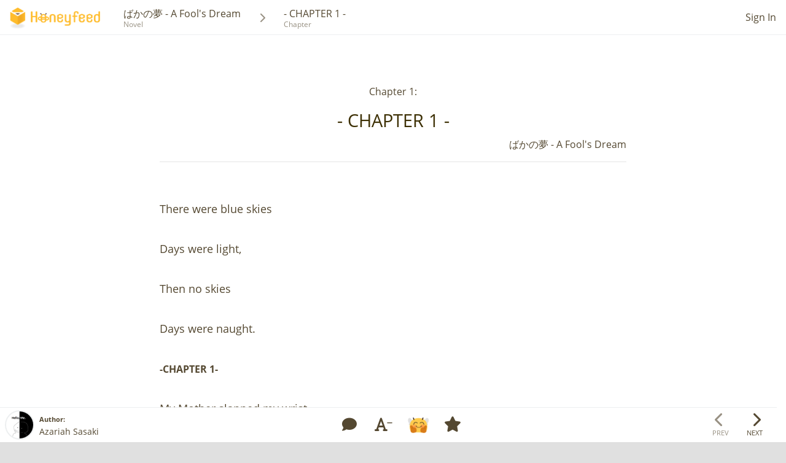

--- FILE ---
content_type: text/html; charset=utf-8
request_url: https://www.honeyfeed.fm/chapters/56835
body_size: 107832
content:
<!DOCTYPE html><html><head prefix="og: http://ogp.me/ns# fb: http://ogp.me/ns/fb# website: http://ogp.me/ns/website#">
<script type="text/javascript">window.NREUM||(NREUM={});NREUM.info={"beacon":"bam.nr-data.net","errorBeacon":"bam.nr-data.net","licenseKey":"NRJS-399d81b48a9b0553bc8","applicationID":"937418955","transactionName":"IlYNFkcKXw0HQktQUQBJFwdHFhwSCl8T","queueTime":1,"applicationTime":71,"agent":""}</script>
<script type="text/javascript">(window.NREUM||(NREUM={})).init={privacy:{cookies_enabled:true},ajax:{deny_list:["bam.nr-data.net"]},feature_flags:["soft_nav"],distributed_tracing:{enabled:true}};(window.NREUM||(NREUM={})).loader_config={agentID:"1134222802",accountID:"3530337",trustKey:"3530337",xpid:"VwMEUVVQDxAJV1ZWBgkOU1E=",licenseKey:"NRJS-399d81b48a9b0553bc8",applicationID:"937418955",browserID:"1134222802"};;/*! For license information please see nr-loader-spa-1.308.0.min.js.LICENSE.txt */
(()=>{var e,t,r={384:(e,t,r)=>{"use strict";r.d(t,{NT:()=>a,US:()=>u,Zm:()=>o,bQ:()=>d,dV:()=>c,pV:()=>l});var n=r(6154),i=r(1863),s=r(1910);const a={beacon:"bam.nr-data.net",errorBeacon:"bam.nr-data.net"};function o(){return n.gm.NREUM||(n.gm.NREUM={}),void 0===n.gm.newrelic&&(n.gm.newrelic=n.gm.NREUM),n.gm.NREUM}function c(){let e=o();return e.o||(e.o={ST:n.gm.setTimeout,SI:n.gm.setImmediate||n.gm.setInterval,CT:n.gm.clearTimeout,XHR:n.gm.XMLHttpRequest,REQ:n.gm.Request,EV:n.gm.Event,PR:n.gm.Promise,MO:n.gm.MutationObserver,FETCH:n.gm.fetch,WS:n.gm.WebSocket},(0,s.i)(...Object.values(e.o))),e}function d(e,t){let r=o();r.initializedAgents??={},t.initializedAt={ms:(0,i.t)(),date:new Date},r.initializedAgents[e]=t}function u(e,t){o()[e]=t}function l(){return function(){let e=o();const t=e.info||{};e.info={beacon:a.beacon,errorBeacon:a.errorBeacon,...t}}(),function(){let e=o();const t=e.init||{};e.init={...t}}(),c(),function(){let e=o();const t=e.loader_config||{};e.loader_config={...t}}(),o()}},782:(e,t,r)=>{"use strict";r.d(t,{T:()=>n});const n=r(860).K7.pageViewTiming},860:(e,t,r)=>{"use strict";r.d(t,{$J:()=>u,K7:()=>c,P3:()=>d,XX:()=>i,Yy:()=>o,df:()=>s,qY:()=>n,v4:()=>a});const n="events",i="jserrors",s="browser/blobs",a="rum",o="browser/logs",c={ajax:"ajax",genericEvents:"generic_events",jserrors:i,logging:"logging",metrics:"metrics",pageAction:"page_action",pageViewEvent:"page_view_event",pageViewTiming:"page_view_timing",sessionReplay:"session_replay",sessionTrace:"session_trace",softNav:"soft_navigations",spa:"spa"},d={[c.pageViewEvent]:1,[c.pageViewTiming]:2,[c.metrics]:3,[c.jserrors]:4,[c.spa]:5,[c.ajax]:6,[c.sessionTrace]:7,[c.softNav]:8,[c.sessionReplay]:9,[c.logging]:10,[c.genericEvents]:11},u={[c.pageViewEvent]:a,[c.pageViewTiming]:n,[c.ajax]:n,[c.spa]:n,[c.softNav]:n,[c.metrics]:i,[c.jserrors]:i,[c.sessionTrace]:s,[c.sessionReplay]:s,[c.logging]:o,[c.genericEvents]:"ins"}},944:(e,t,r)=>{"use strict";r.d(t,{R:()=>i});var n=r(3241);function i(e,t){"function"==typeof console.debug&&(console.debug("New Relic Warning: https://github.com/newrelic/newrelic-browser-agent/blob/main/docs/warning-codes.md#".concat(e),t),(0,n.W)({agentIdentifier:null,drained:null,type:"data",name:"warn",feature:"warn",data:{code:e,secondary:t}}))}},993:(e,t,r)=>{"use strict";r.d(t,{A$:()=>s,ET:()=>a,TZ:()=>o,p_:()=>i});var n=r(860);const i={ERROR:"ERROR",WARN:"WARN",INFO:"INFO",DEBUG:"DEBUG",TRACE:"TRACE"},s={OFF:0,ERROR:1,WARN:2,INFO:3,DEBUG:4,TRACE:5},a="log",o=n.K7.logging},1541:(e,t,r)=>{"use strict";r.d(t,{U:()=>i,f:()=>n});const n={MFE:"MFE",BA:"BA"};function i(e,t){if(2!==t?.harvestEndpointVersion)return{};const r=t.agentRef.runtime.appMetadata.agents[0].entityGuid;return e?{"source.id":e.id,"source.name":e.name,"source.type":e.type,"parent.id":e.parent?.id||r,"parent.type":e.parent?.type||n.BA}:{"entity.guid":r,appId:t.agentRef.info.applicationID}}},1687:(e,t,r)=>{"use strict";r.d(t,{Ak:()=>d,Ze:()=>h,x3:()=>u});var n=r(3241),i=r(7836),s=r(3606),a=r(860),o=r(2646);const c={};function d(e,t){const r={staged:!1,priority:a.P3[t]||0};l(e),c[e].get(t)||c[e].set(t,r)}function u(e,t){e&&c[e]&&(c[e].get(t)&&c[e].delete(t),p(e,t,!1),c[e].size&&f(e))}function l(e){if(!e)throw new Error("agentIdentifier required");c[e]||(c[e]=new Map)}function h(e="",t="feature",r=!1){if(l(e),!e||!c[e].get(t)||r)return p(e,t);c[e].get(t).staged=!0,f(e)}function f(e){const t=Array.from(c[e]);t.every(([e,t])=>t.staged)&&(t.sort((e,t)=>e[1].priority-t[1].priority),t.forEach(([t])=>{c[e].delete(t),p(e,t)}))}function p(e,t,r=!0){const a=e?i.ee.get(e):i.ee,c=s.i.handlers;if(!a.aborted&&a.backlog&&c){if((0,n.W)({agentIdentifier:e,type:"lifecycle",name:"drain",feature:t}),r){const e=a.backlog[t],r=c[t];if(r){for(let t=0;e&&t<e.length;++t)g(e[t],r);Object.entries(r).forEach(([e,t])=>{Object.values(t||{}).forEach(t=>{t[0]?.on&&t[0]?.context()instanceof o.y&&t[0].on(e,t[1])})})}}a.isolatedBacklog||delete c[t],a.backlog[t]=null,a.emit("drain-"+t,[])}}function g(e,t){var r=e[1];Object.values(t[r]||{}).forEach(t=>{var r=e[0];if(t[0]===r){var n=t[1],i=e[3],s=e[2];n.apply(i,s)}})}},1738:(e,t,r)=>{"use strict";r.d(t,{U:()=>f,Y:()=>h});var n=r(3241),i=r(9908),s=r(1863),a=r(944),o=r(5701),c=r(3969),d=r(8362),u=r(860),l=r(4261);function h(e,t,r,s){const h=s||r;!h||h[e]&&h[e]!==d.d.prototype[e]||(h[e]=function(){(0,i.p)(c.xV,["API/"+e+"/called"],void 0,u.K7.metrics,r.ee),(0,n.W)({agentIdentifier:r.agentIdentifier,drained:!!o.B?.[r.agentIdentifier],type:"data",name:"api",feature:l.Pl+e,data:{}});try{return t.apply(this,arguments)}catch(e){(0,a.R)(23,e)}})}function f(e,t,r,n,a){const o=e.info;null===r?delete o.jsAttributes[t]:o.jsAttributes[t]=r,(a||null===r)&&(0,i.p)(l.Pl+n,[(0,s.t)(),t,r],void 0,"session",e.ee)}},1741:(e,t,r)=>{"use strict";r.d(t,{W:()=>s});var n=r(944),i=r(4261);class s{#e(e,...t){if(this[e]!==s.prototype[e])return this[e](...t);(0,n.R)(35,e)}addPageAction(e,t){return this.#e(i.hG,e,t)}register(e){return this.#e(i.eY,e)}recordCustomEvent(e,t){return this.#e(i.fF,e,t)}setPageViewName(e,t){return this.#e(i.Fw,e,t)}setCustomAttribute(e,t,r){return this.#e(i.cD,e,t,r)}noticeError(e,t){return this.#e(i.o5,e,t)}setUserId(e,t=!1){return this.#e(i.Dl,e,t)}setApplicationVersion(e){return this.#e(i.nb,e)}setErrorHandler(e){return this.#e(i.bt,e)}addRelease(e,t){return this.#e(i.k6,e,t)}log(e,t){return this.#e(i.$9,e,t)}start(){return this.#e(i.d3)}finished(e){return this.#e(i.BL,e)}recordReplay(){return this.#e(i.CH)}pauseReplay(){return this.#e(i.Tb)}addToTrace(e){return this.#e(i.U2,e)}setCurrentRouteName(e){return this.#e(i.PA,e)}interaction(e){return this.#e(i.dT,e)}wrapLogger(e,t,r){return this.#e(i.Wb,e,t,r)}measure(e,t){return this.#e(i.V1,e,t)}consent(e){return this.#e(i.Pv,e)}}},1863:(e,t,r)=>{"use strict";function n(){return Math.floor(performance.now())}r.d(t,{t:()=>n})},1910:(e,t,r)=>{"use strict";r.d(t,{i:()=>s});var n=r(944);const i=new Map;function s(...e){return e.every(e=>{if(i.has(e))return i.get(e);const t="function"==typeof e?e.toString():"",r=t.includes("[native code]"),s=t.includes("nrWrapper");return r||s||(0,n.R)(64,e?.name||t),i.set(e,r),r})}},2555:(e,t,r)=>{"use strict";r.d(t,{D:()=>o,f:()=>a});var n=r(384),i=r(8122);const s={beacon:n.NT.beacon,errorBeacon:n.NT.errorBeacon,licenseKey:void 0,applicationID:void 0,sa:void 0,queueTime:void 0,applicationTime:void 0,ttGuid:void 0,user:void 0,account:void 0,product:void 0,extra:void 0,jsAttributes:{},userAttributes:void 0,atts:void 0,transactionName:void 0,tNamePlain:void 0};function a(e){try{return!!e.licenseKey&&!!e.errorBeacon&&!!e.applicationID}catch(e){return!1}}const o=e=>(0,i.a)(e,s)},2614:(e,t,r)=>{"use strict";r.d(t,{BB:()=>a,H3:()=>n,g:()=>d,iL:()=>c,tS:()=>o,uh:()=>i,wk:()=>s});const n="NRBA",i="SESSION",s=144e5,a=18e5,o={STARTED:"session-started",PAUSE:"session-pause",RESET:"session-reset",RESUME:"session-resume",UPDATE:"session-update"},c={SAME_TAB:"same-tab",CROSS_TAB:"cross-tab"},d={OFF:0,FULL:1,ERROR:2}},2646:(e,t,r)=>{"use strict";r.d(t,{y:()=>n});class n{constructor(e){this.contextId=e}}},2843:(e,t,r)=>{"use strict";r.d(t,{G:()=>s,u:()=>i});var n=r(3878);function i(e,t=!1,r,i){(0,n.DD)("visibilitychange",function(){if(t)return void("hidden"===document.visibilityState&&e());e(document.visibilityState)},r,i)}function s(e,t,r){(0,n.sp)("pagehide",e,t,r)}},3241:(e,t,r)=>{"use strict";r.d(t,{W:()=>s});var n=r(6154);const i="newrelic";function s(e={}){try{n.gm.dispatchEvent(new CustomEvent(i,{detail:e}))}catch(e){}}},3304:(e,t,r)=>{"use strict";r.d(t,{A:()=>s});var n=r(7836);const i=()=>{const e=new WeakSet;return(t,r)=>{if("object"==typeof r&&null!==r){if(e.has(r))return;e.add(r)}return r}};function s(e){try{return JSON.stringify(e,i())??""}catch(e){try{n.ee.emit("internal-error",[e])}catch(e){}return""}}},3333:(e,t,r)=>{"use strict";r.d(t,{$v:()=>u,TZ:()=>n,Xh:()=>c,Zp:()=>i,kd:()=>d,mq:()=>o,nf:()=>a,qN:()=>s});const n=r(860).K7.genericEvents,i=["auxclick","click","copy","keydown","paste","scrollend"],s=["focus","blur"],a=4,o=1e3,c=2e3,d=["PageAction","UserAction","BrowserPerformance"],u={RESOURCES:"experimental.resources",REGISTER:"register"}},3434:(e,t,r)=>{"use strict";r.d(t,{Jt:()=>s,YM:()=>d});var n=r(7836),i=r(5607);const s="nr@original:".concat(i.W),a=50;var o=Object.prototype.hasOwnProperty,c=!1;function d(e,t){return e||(e=n.ee),r.inPlace=function(e,t,n,i,s){n||(n="");const a="-"===n.charAt(0);for(let o=0;o<t.length;o++){const c=t[o],d=e[c];l(d)||(e[c]=r(d,a?c+n:n,i,c,s))}},r.flag=s,r;function r(t,r,n,c,d){return l(t)?t:(r||(r=""),nrWrapper[s]=t,function(e,t,r){if(Object.defineProperty&&Object.keys)try{return Object.keys(e).forEach(function(r){Object.defineProperty(t,r,{get:function(){return e[r]},set:function(t){return e[r]=t,t}})}),t}catch(e){u([e],r)}for(var n in e)o.call(e,n)&&(t[n]=e[n])}(t,nrWrapper,e),nrWrapper);function nrWrapper(){var s,o,l,h;let f;try{o=this,s=[...arguments],l="function"==typeof n?n(s,o):n||{}}catch(t){u([t,"",[s,o,c],l],e)}i(r+"start",[s,o,c],l,d);const p=performance.now();let g;try{return h=t.apply(o,s),g=performance.now(),h}catch(e){throw g=performance.now(),i(r+"err",[s,o,e],l,d),f=e,f}finally{const e=g-p,t={start:p,end:g,duration:e,isLongTask:e>=a,methodName:c,thrownError:f};t.isLongTask&&i("long-task",[t,o],l,d),i(r+"end",[s,o,h],l,d)}}}function i(r,n,i,s){if(!c||t){var a=c;c=!0;try{e.emit(r,n,i,t,s)}catch(t){u([t,r,n,i],e)}c=a}}}function u(e,t){t||(t=n.ee);try{t.emit("internal-error",e)}catch(e){}}function l(e){return!(e&&"function"==typeof e&&e.apply&&!e[s])}},3606:(e,t,r)=>{"use strict";r.d(t,{i:()=>s});var n=r(9908);s.on=a;var i=s.handlers={};function s(e,t,r,s){a(s||n.d,i,e,t,r)}function a(e,t,r,i,s){s||(s="feature"),e||(e=n.d);var a=t[s]=t[s]||{};(a[r]=a[r]||[]).push([e,i])}},3738:(e,t,r)=>{"use strict";r.d(t,{He:()=>i,Kp:()=>o,Lc:()=>d,Rz:()=>u,TZ:()=>n,bD:()=>s,d3:()=>a,jx:()=>l,sl:()=>h,uP:()=>c});const n=r(860).K7.sessionTrace,i="bstResource",s="resource",a="-start",o="-end",c="fn"+a,d="fn"+o,u="pushState",l=1e3,h=3e4},3785:(e,t,r)=>{"use strict";r.d(t,{R:()=>c,b:()=>d});var n=r(9908),i=r(1863),s=r(860),a=r(3969),o=r(993);function c(e,t,r={},c=o.p_.INFO,d=!0,u,l=(0,i.t)()){(0,n.p)(a.xV,["API/logging/".concat(c.toLowerCase(),"/called")],void 0,s.K7.metrics,e),(0,n.p)(o.ET,[l,t,r,c,d,u],void 0,s.K7.logging,e)}function d(e){return"string"==typeof e&&Object.values(o.p_).some(t=>t===e.toUpperCase().trim())}},3878:(e,t,r)=>{"use strict";function n(e,t){return{capture:e,passive:!1,signal:t}}function i(e,t,r=!1,i){window.addEventListener(e,t,n(r,i))}function s(e,t,r=!1,i){document.addEventListener(e,t,n(r,i))}r.d(t,{DD:()=>s,jT:()=>n,sp:()=>i})},3962:(e,t,r)=>{"use strict";r.d(t,{AM:()=>a,O2:()=>l,OV:()=>s,Qu:()=>h,TZ:()=>c,ih:()=>f,pP:()=>o,t1:()=>u,tC:()=>i,wD:()=>d});var n=r(860);const i=["click","keydown","submit"],s="popstate",a="api",o="initialPageLoad",c=n.K7.softNav,d=5e3,u=500,l={INITIAL_PAGE_LOAD:"",ROUTE_CHANGE:1,UNSPECIFIED:2},h={INTERACTION:1,AJAX:2,CUSTOM_END:3,CUSTOM_TRACER:4},f={IP:"in progress",PF:"pending finish",FIN:"finished",CAN:"cancelled"}},3969:(e,t,r)=>{"use strict";r.d(t,{TZ:()=>n,XG:()=>o,rs:()=>i,xV:()=>a,z_:()=>s});const n=r(860).K7.metrics,i="sm",s="cm",a="storeSupportabilityMetrics",o="storeEventMetrics"},4234:(e,t,r)=>{"use strict";r.d(t,{W:()=>s});var n=r(7836),i=r(1687);class s{constructor(e,t){this.agentIdentifier=e,this.ee=n.ee.get(e),this.featureName=t,this.blocked=!1}deregisterDrain(){(0,i.x3)(this.agentIdentifier,this.featureName)}}},4261:(e,t,r)=>{"use strict";r.d(t,{$9:()=>u,BL:()=>c,CH:()=>p,Dl:()=>R,Fw:()=>w,PA:()=>v,Pl:()=>n,Pv:()=>A,Tb:()=>h,U2:()=>a,V1:()=>E,Wb:()=>T,bt:()=>y,cD:()=>b,d3:()=>x,dT:()=>d,eY:()=>g,fF:()=>f,hG:()=>s,hw:()=>i,k6:()=>o,nb:()=>m,o5:()=>l});const n="api-",i=n+"ixn-",s="addPageAction",a="addToTrace",o="addRelease",c="finished",d="interaction",u="log",l="noticeError",h="pauseReplay",f="recordCustomEvent",p="recordReplay",g="register",m="setApplicationVersion",v="setCurrentRouteName",b="setCustomAttribute",y="setErrorHandler",w="setPageViewName",R="setUserId",x="start",T="wrapLogger",E="measure",A="consent"},5205:(e,t,r)=>{"use strict";r.d(t,{j:()=>S});var n=r(384),i=r(1741);var s=r(2555),a=r(3333);const o=e=>{if(!e||"string"!=typeof e)return!1;try{document.createDocumentFragment().querySelector(e)}catch{return!1}return!0};var c=r(2614),d=r(944),u=r(8122);const l="[data-nr-mask]",h=e=>(0,u.a)(e,(()=>{const e={feature_flags:[],experimental:{allow_registered_children:!1,resources:!1},mask_selector:"*",block_selector:"[data-nr-block]",mask_input_options:{color:!1,date:!1,"datetime-local":!1,email:!1,month:!1,number:!1,range:!1,search:!1,tel:!1,text:!1,time:!1,url:!1,week:!1,textarea:!1,select:!1,password:!0}};return{ajax:{deny_list:void 0,block_internal:!0,enabled:!0,autoStart:!0},api:{get allow_registered_children(){return e.feature_flags.includes(a.$v.REGISTER)||e.experimental.allow_registered_children},set allow_registered_children(t){e.experimental.allow_registered_children=t},duplicate_registered_data:!1},browser_consent_mode:{enabled:!1},distributed_tracing:{enabled:void 0,exclude_newrelic_header:void 0,cors_use_newrelic_header:void 0,cors_use_tracecontext_headers:void 0,allowed_origins:void 0},get feature_flags(){return e.feature_flags},set feature_flags(t){e.feature_flags=t},generic_events:{enabled:!0,autoStart:!0},harvest:{interval:30},jserrors:{enabled:!0,autoStart:!0},logging:{enabled:!0,autoStart:!0},metrics:{enabled:!0,autoStart:!0},obfuscate:void 0,page_action:{enabled:!0},page_view_event:{enabled:!0,autoStart:!0},page_view_timing:{enabled:!0,autoStart:!0},performance:{capture_marks:!1,capture_measures:!1,capture_detail:!0,resources:{get enabled(){return e.feature_flags.includes(a.$v.RESOURCES)||e.experimental.resources},set enabled(t){e.experimental.resources=t},asset_types:[],first_party_domains:[],ignore_newrelic:!0}},privacy:{cookies_enabled:!0},proxy:{assets:void 0,beacon:void 0},session:{expiresMs:c.wk,inactiveMs:c.BB},session_replay:{autoStart:!0,enabled:!1,preload:!1,sampling_rate:10,error_sampling_rate:100,collect_fonts:!1,inline_images:!1,fix_stylesheets:!0,mask_all_inputs:!0,get mask_text_selector(){return e.mask_selector},set mask_text_selector(t){o(t)?e.mask_selector="".concat(t,",").concat(l):""===t||null===t?e.mask_selector=l:(0,d.R)(5,t)},get block_class(){return"nr-block"},get ignore_class(){return"nr-ignore"},get mask_text_class(){return"nr-mask"},get block_selector(){return e.block_selector},set block_selector(t){o(t)?e.block_selector+=",".concat(t):""!==t&&(0,d.R)(6,t)},get mask_input_options(){return e.mask_input_options},set mask_input_options(t){t&&"object"==typeof t?e.mask_input_options={...t,password:!0}:(0,d.R)(7,t)}},session_trace:{enabled:!0,autoStart:!0},soft_navigations:{enabled:!0,autoStart:!0},spa:{enabled:!0,autoStart:!0},ssl:void 0,user_actions:{enabled:!0,elementAttributes:["id","className","tagName","type"]}}})());var f=r(6154),p=r(9324);let g=0;const m={buildEnv:p.F3,distMethod:p.Xs,version:p.xv,originTime:f.WN},v={consented:!1},b={appMetadata:{},get consented(){return this.session?.state?.consent||v.consented},set consented(e){v.consented=e},customTransaction:void 0,denyList:void 0,disabled:!1,harvester:void 0,isolatedBacklog:!1,isRecording:!1,loaderType:void 0,maxBytes:3e4,obfuscator:void 0,onerror:void 0,ptid:void 0,releaseIds:{},session:void 0,timeKeeper:void 0,registeredEntities:[],jsAttributesMetadata:{bytes:0},get harvestCount(){return++g}},y=e=>{const t=(0,u.a)(e,b),r=Object.keys(m).reduce((e,t)=>(e[t]={value:m[t],writable:!1,configurable:!0,enumerable:!0},e),{});return Object.defineProperties(t,r)};var w=r(5701);const R=e=>{const t=e.startsWith("http");e+="/",r.p=t?e:"https://"+e};var x=r(7836),T=r(3241);const E={accountID:void 0,trustKey:void 0,agentID:void 0,licenseKey:void 0,applicationID:void 0,xpid:void 0},A=e=>(0,u.a)(e,E),_=new Set;function S(e,t={},r,a){let{init:o,info:c,loader_config:d,runtime:u={},exposed:l=!0}=t;if(!c){const e=(0,n.pV)();o=e.init,c=e.info,d=e.loader_config}e.init=h(o||{}),e.loader_config=A(d||{}),c.jsAttributes??={},f.bv&&(c.jsAttributes.isWorker=!0),e.info=(0,s.D)(c);const p=e.init,g=[c.beacon,c.errorBeacon];_.has(e.agentIdentifier)||(p.proxy.assets&&(R(p.proxy.assets),g.push(p.proxy.assets)),p.proxy.beacon&&g.push(p.proxy.beacon),e.beacons=[...g],function(e){const t=(0,n.pV)();Object.getOwnPropertyNames(i.W.prototype).forEach(r=>{const n=i.W.prototype[r];if("function"!=typeof n||"constructor"===n)return;let s=t[r];e[r]&&!1!==e.exposed&&"micro-agent"!==e.runtime?.loaderType&&(t[r]=(...t)=>{const n=e[r](...t);return s?s(...t):n})})}(e),(0,n.US)("activatedFeatures",w.B)),u.denyList=[...p.ajax.deny_list||[],...p.ajax.block_internal?g:[]],u.ptid=e.agentIdentifier,u.loaderType=r,e.runtime=y(u),_.has(e.agentIdentifier)||(e.ee=x.ee.get(e.agentIdentifier),e.exposed=l,(0,T.W)({agentIdentifier:e.agentIdentifier,drained:!!w.B?.[e.agentIdentifier],type:"lifecycle",name:"initialize",feature:void 0,data:e.config})),_.add(e.agentIdentifier)}},5270:(e,t,r)=>{"use strict";r.d(t,{Aw:()=>a,SR:()=>s,rF:()=>o});var n=r(384),i=r(7767);function s(e){return!!(0,n.dV)().o.MO&&(0,i.V)(e)&&!0===e?.session_trace.enabled}function a(e){return!0===e?.session_replay.preload&&s(e)}function o(e,t){try{if("string"==typeof t?.type){if("password"===t.type.toLowerCase())return"*".repeat(e?.length||0);if(void 0!==t?.dataset?.nrUnmask||t?.classList?.contains("nr-unmask"))return e}}catch(e){}return"string"==typeof e?e.replace(/[\S]/g,"*"):"*".repeat(e?.length||0)}},5289:(e,t,r)=>{"use strict";r.d(t,{GG:()=>a,Qr:()=>c,sB:()=>o});var n=r(3878),i=r(6389);function s(){return"undefined"==typeof document||"complete"===document.readyState}function a(e,t){if(s())return e();const r=(0,i.J)(e),a=setInterval(()=>{s()&&(clearInterval(a),r())},500);(0,n.sp)("load",r,t)}function o(e){if(s())return e();(0,n.DD)("DOMContentLoaded",e)}function c(e){if(s())return e();(0,n.sp)("popstate",e)}},5607:(e,t,r)=>{"use strict";r.d(t,{W:()=>n});const n=(0,r(9566).bz)()},5701:(e,t,r)=>{"use strict";r.d(t,{B:()=>s,t:()=>a});var n=r(3241);const i=new Set,s={};function a(e,t){const r=t.agentIdentifier;s[r]??={},e&&"object"==typeof e&&(i.has(r)||(t.ee.emit("rumresp",[e]),s[r]=e,i.add(r),(0,n.W)({agentIdentifier:r,loaded:!0,drained:!0,type:"lifecycle",name:"load",feature:void 0,data:e})))}},6154:(e,t,r)=>{"use strict";r.d(t,{OF:()=>d,RI:()=>i,WN:()=>h,bv:()=>s,eN:()=>f,gm:()=>a,lR:()=>l,m:()=>c,mw:()=>o,sb:()=>u});var n=r(1863);const i="undefined"!=typeof window&&!!window.document,s="undefined"!=typeof WorkerGlobalScope&&("undefined"!=typeof self&&self instanceof WorkerGlobalScope&&self.navigator instanceof WorkerNavigator||"undefined"!=typeof globalThis&&globalThis instanceof WorkerGlobalScope&&globalThis.navigator instanceof WorkerNavigator),a=i?window:"undefined"!=typeof WorkerGlobalScope&&("undefined"!=typeof self&&self instanceof WorkerGlobalScope&&self||"undefined"!=typeof globalThis&&globalThis instanceof WorkerGlobalScope&&globalThis),o=Boolean("hidden"===a?.document?.visibilityState),c=""+a?.location,d=/iPad|iPhone|iPod/.test(a.navigator?.userAgent),u=d&&"undefined"==typeof SharedWorker,l=(()=>{const e=a.navigator?.userAgent?.match(/Firefox[/\s](\d+\.\d+)/);return Array.isArray(e)&&e.length>=2?+e[1]:0})(),h=Date.now()-(0,n.t)(),f=()=>"undefined"!=typeof PerformanceNavigationTiming&&a?.performance?.getEntriesByType("navigation")?.[0]?.responseStart},6344:(e,t,r)=>{"use strict";r.d(t,{BB:()=>u,Qb:()=>l,TZ:()=>i,Ug:()=>a,Vh:()=>s,_s:()=>o,bc:()=>d,yP:()=>c});var n=r(2614);const i=r(860).K7.sessionReplay,s="errorDuringReplay",a=.12,o={DomContentLoaded:0,Load:1,FullSnapshot:2,IncrementalSnapshot:3,Meta:4,Custom:5},c={[n.g.ERROR]:15e3,[n.g.FULL]:3e5,[n.g.OFF]:0},d={RESET:{message:"Session was reset",sm:"Reset"},IMPORT:{message:"Recorder failed to import",sm:"Import"},TOO_MANY:{message:"429: Too Many Requests",sm:"Too-Many"},TOO_BIG:{message:"Payload was too large",sm:"Too-Big"},CROSS_TAB:{message:"Session Entity was set to OFF on another tab",sm:"Cross-Tab"},ENTITLEMENTS:{message:"Session Replay is not allowed and will not be started",sm:"Entitlement"}},u=5e3,l={API:"api",RESUME:"resume",SWITCH_TO_FULL:"switchToFull",INITIALIZE:"initialize",PRELOAD:"preload"}},6389:(e,t,r)=>{"use strict";function n(e,t=500,r={}){const n=r?.leading||!1;let i;return(...r)=>{n&&void 0===i&&(e.apply(this,r),i=setTimeout(()=>{i=clearTimeout(i)},t)),n||(clearTimeout(i),i=setTimeout(()=>{e.apply(this,r)},t))}}function i(e){let t=!1;return(...r)=>{t||(t=!0,e.apply(this,r))}}r.d(t,{J:()=>i,s:()=>n})},6630:(e,t,r)=>{"use strict";r.d(t,{T:()=>n});const n=r(860).K7.pageViewEvent},6774:(e,t,r)=>{"use strict";r.d(t,{T:()=>n});const n=r(860).K7.jserrors},7295:(e,t,r)=>{"use strict";r.d(t,{Xv:()=>a,gX:()=>i,iW:()=>s});var n=[];function i(e){if(!e||s(e))return!1;if(0===n.length)return!0;if("*"===n[0].hostname)return!1;for(var t=0;t<n.length;t++){var r=n[t];if(r.hostname.test(e.hostname)&&r.pathname.test(e.pathname))return!1}return!0}function s(e){return void 0===e.hostname}function a(e){if(n=[],e&&e.length)for(var t=0;t<e.length;t++){let r=e[t];if(!r)continue;if("*"===r)return void(n=[{hostname:"*"}]);0===r.indexOf("http://")?r=r.substring(7):0===r.indexOf("https://")&&(r=r.substring(8));const i=r.indexOf("/");let s,a;i>0?(s=r.substring(0,i),a=r.substring(i)):(s=r,a="*");let[c]=s.split(":");n.push({hostname:o(c),pathname:o(a,!0)})}}function o(e,t=!1){const r=e.replace(/[.+?^${}()|[\]\\]/g,e=>"\\"+e).replace(/\*/g,".*?");return new RegExp((t?"^":"")+r+"$")}},7485:(e,t,r)=>{"use strict";r.d(t,{D:()=>i});var n=r(6154);function i(e){if(0===(e||"").indexOf("data:"))return{protocol:"data"};try{const t=new URL(e,location.href),r={port:t.port,hostname:t.hostname,pathname:t.pathname,search:t.search,protocol:t.protocol.slice(0,t.protocol.indexOf(":")),sameOrigin:t.protocol===n.gm?.location?.protocol&&t.host===n.gm?.location?.host};return r.port&&""!==r.port||("http:"===t.protocol&&(r.port="80"),"https:"===t.protocol&&(r.port="443")),r.pathname&&""!==r.pathname?r.pathname.startsWith("/")||(r.pathname="/".concat(r.pathname)):r.pathname="/",r}catch(e){return{}}}},7699:(e,t,r)=>{"use strict";r.d(t,{It:()=>s,KC:()=>o,No:()=>i,qh:()=>a});var n=r(860);const i=16e3,s=1e6,a="SESSION_ERROR",o={[n.K7.logging]:!0,[n.K7.genericEvents]:!1,[n.K7.jserrors]:!1,[n.K7.ajax]:!1}},7767:(e,t,r)=>{"use strict";r.d(t,{V:()=>i});var n=r(6154);const i=e=>n.RI&&!0===e?.privacy.cookies_enabled},7836:(e,t,r)=>{"use strict";r.d(t,{P:()=>o,ee:()=>c});var n=r(384),i=r(8990),s=r(2646),a=r(5607);const o="nr@context:".concat(a.W),c=function e(t,r){var n={},a={},u={},l=!1;try{l=16===r.length&&d.initializedAgents?.[r]?.runtime.isolatedBacklog}catch(e){}var h={on:p,addEventListener:p,removeEventListener:function(e,t){var r=n[e];if(!r)return;for(var i=0;i<r.length;i++)r[i]===t&&r.splice(i,1)},emit:function(e,r,n,i,s){!1!==s&&(s=!0);if(c.aborted&&!i)return;t&&s&&t.emit(e,r,n);var o=f(n);g(e).forEach(e=>{e.apply(o,r)});var d=v()[a[e]];d&&d.push([h,e,r,o]);return o},get:m,listeners:g,context:f,buffer:function(e,t){const r=v();if(t=t||"feature",h.aborted)return;Object.entries(e||{}).forEach(([e,n])=>{a[n]=t,t in r||(r[t]=[])})},abort:function(){h._aborted=!0,Object.keys(h.backlog).forEach(e=>{delete h.backlog[e]})},isBuffering:function(e){return!!v()[a[e]]},debugId:r,backlog:l?{}:t&&"object"==typeof t.backlog?t.backlog:{},isolatedBacklog:l};return Object.defineProperty(h,"aborted",{get:()=>{let e=h._aborted||!1;return e||(t&&(e=t.aborted),e)}}),h;function f(e){return e&&e instanceof s.y?e:e?(0,i.I)(e,o,()=>new s.y(o)):new s.y(o)}function p(e,t){n[e]=g(e).concat(t)}function g(e){return n[e]||[]}function m(t){return u[t]=u[t]||e(h,t)}function v(){return h.backlog}}(void 0,"globalEE"),d=(0,n.Zm)();d.ee||(d.ee=c)},8122:(e,t,r)=>{"use strict";r.d(t,{a:()=>i});var n=r(944);function i(e,t){try{if(!e||"object"!=typeof e)return(0,n.R)(3);if(!t||"object"!=typeof t)return(0,n.R)(4);const r=Object.create(Object.getPrototypeOf(t),Object.getOwnPropertyDescriptors(t)),s=0===Object.keys(r).length?e:r;for(let a in s)if(void 0!==e[a])try{if(null===e[a]){r[a]=null;continue}Array.isArray(e[a])&&Array.isArray(t[a])?r[a]=Array.from(new Set([...e[a],...t[a]])):"object"==typeof e[a]&&"object"==typeof t[a]?r[a]=i(e[a],t[a]):r[a]=e[a]}catch(e){r[a]||(0,n.R)(1,e)}return r}catch(e){(0,n.R)(2,e)}}},8139:(e,t,r)=>{"use strict";r.d(t,{u:()=>h});var n=r(7836),i=r(3434),s=r(8990),a=r(6154);const o={},c=a.gm.XMLHttpRequest,d="addEventListener",u="removeEventListener",l="nr@wrapped:".concat(n.P);function h(e){var t=function(e){return(e||n.ee).get("events")}(e);if(o[t.debugId]++)return t;o[t.debugId]=1;var r=(0,i.YM)(t,!0);function h(e){r.inPlace(e,[d,u],"-",p)}function p(e,t){return e[1]}return"getPrototypeOf"in Object&&(a.RI&&f(document,h),c&&f(c.prototype,h),f(a.gm,h)),t.on(d+"-start",function(e,t){var n=e[1];if(null!==n&&("function"==typeof n||"object"==typeof n)&&"newrelic"!==e[0]){var i=(0,s.I)(n,l,function(){var e={object:function(){if("function"!=typeof n.handleEvent)return;return n.handleEvent.apply(n,arguments)},function:n}[typeof n];return e?r(e,"fn-",null,e.name||"anonymous"):n});this.wrapped=e[1]=i}}),t.on(u+"-start",function(e){e[1]=this.wrapped||e[1]}),t}function f(e,t,...r){let n=e;for(;"object"==typeof n&&!Object.prototype.hasOwnProperty.call(n,d);)n=Object.getPrototypeOf(n);n&&t(n,...r)}},8362:(e,t,r)=>{"use strict";r.d(t,{d:()=>s});var n=r(9566),i=r(1741);class s extends i.W{agentIdentifier=(0,n.LA)(16)}},8374:(e,t,r)=>{r.nc=(()=>{try{return document?.currentScript?.nonce}catch(e){}return""})()},8990:(e,t,r)=>{"use strict";r.d(t,{I:()=>i});var n=Object.prototype.hasOwnProperty;function i(e,t,r){if(n.call(e,t))return e[t];var i=r();if(Object.defineProperty&&Object.keys)try{return Object.defineProperty(e,t,{value:i,writable:!0,enumerable:!1}),i}catch(e){}return e[t]=i,i}},9119:(e,t,r)=>{"use strict";r.d(t,{L:()=>s});var n=/([^?#]*)[^#]*(#[^?]*|$).*/,i=/([^?#]*)().*/;function s(e,t){return e?e.replace(t?n:i,"$1$2"):e}},9300:(e,t,r)=>{"use strict";r.d(t,{T:()=>n});const n=r(860).K7.ajax},9324:(e,t,r)=>{"use strict";r.d(t,{AJ:()=>a,F3:()=>i,Xs:()=>s,Yq:()=>o,xv:()=>n});const n="1.308.0",i="PROD",s="CDN",a="@newrelic/rrweb",o="1.0.1"},9566:(e,t,r)=>{"use strict";r.d(t,{LA:()=>o,ZF:()=>c,bz:()=>a,el:()=>d});var n=r(6154);const i="xxxxxxxx-xxxx-4xxx-yxxx-xxxxxxxxxxxx";function s(e,t){return e?15&e[t]:16*Math.random()|0}function a(){const e=n.gm?.crypto||n.gm?.msCrypto;let t,r=0;return e&&e.getRandomValues&&(t=e.getRandomValues(new Uint8Array(30))),i.split("").map(e=>"x"===e?s(t,r++).toString(16):"y"===e?(3&s()|8).toString(16):e).join("")}function o(e){const t=n.gm?.crypto||n.gm?.msCrypto;let r,i=0;t&&t.getRandomValues&&(r=t.getRandomValues(new Uint8Array(e)));const a=[];for(var o=0;o<e;o++)a.push(s(r,i++).toString(16));return a.join("")}function c(){return o(16)}function d(){return o(32)}},9908:(e,t,r)=>{"use strict";r.d(t,{d:()=>n,p:()=>i});var n=r(7836).ee.get("handle");function i(e,t,r,i,s){s?(s.buffer([e],i),s.emit(e,t,r)):(n.buffer([e],i),n.emit(e,t,r))}}},n={};function i(e){var t=n[e];if(void 0!==t)return t.exports;var s=n[e]={exports:{}};return r[e](s,s.exports,i),s.exports}i.m=r,i.d=(e,t)=>{for(var r in t)i.o(t,r)&&!i.o(e,r)&&Object.defineProperty(e,r,{enumerable:!0,get:t[r]})},i.f={},i.e=e=>Promise.all(Object.keys(i.f).reduce((t,r)=>(i.f[r](e,t),t),[])),i.u=e=>({212:"nr-spa-compressor",249:"nr-spa-recorder",478:"nr-spa"}[e]+"-1.308.0.min.js"),i.o=(e,t)=>Object.prototype.hasOwnProperty.call(e,t),e={},t="NRBA-1.308.0.PROD:",i.l=(r,n,s,a)=>{if(e[r])e[r].push(n);else{var o,c;if(void 0!==s)for(var d=document.getElementsByTagName("script"),u=0;u<d.length;u++){var l=d[u];if(l.getAttribute("src")==r||l.getAttribute("data-webpack")==t+s){o=l;break}}if(!o){c=!0;var h={478:"sha512-RSfSVnmHk59T/uIPbdSE0LPeqcEdF4/+XhfJdBuccH5rYMOEZDhFdtnh6X6nJk7hGpzHd9Ujhsy7lZEz/ORYCQ==",249:"sha512-ehJXhmntm85NSqW4MkhfQqmeKFulra3klDyY0OPDUE+sQ3GokHlPh1pmAzuNy//3j4ac6lzIbmXLvGQBMYmrkg==",212:"sha512-B9h4CR46ndKRgMBcK+j67uSR2RCnJfGefU+A7FrgR/k42ovXy5x/MAVFiSvFxuVeEk/pNLgvYGMp1cBSK/G6Fg=="};(o=document.createElement("script")).charset="utf-8",i.nc&&o.setAttribute("nonce",i.nc),o.setAttribute("data-webpack",t+s),o.src=r,0!==o.src.indexOf(window.location.origin+"/")&&(o.crossOrigin="anonymous"),h[a]&&(o.integrity=h[a])}e[r]=[n];var f=(t,n)=>{o.onerror=o.onload=null,clearTimeout(p);var i=e[r];if(delete e[r],o.parentNode&&o.parentNode.removeChild(o),i&&i.forEach(e=>e(n)),t)return t(n)},p=setTimeout(f.bind(null,void 0,{type:"timeout",target:o}),12e4);o.onerror=f.bind(null,o.onerror),o.onload=f.bind(null,o.onload),c&&document.head.appendChild(o)}},i.r=e=>{"undefined"!=typeof Symbol&&Symbol.toStringTag&&Object.defineProperty(e,Symbol.toStringTag,{value:"Module"}),Object.defineProperty(e,"__esModule",{value:!0})},i.p="https://js-agent.newrelic.com/",(()=>{var e={38:0,788:0};i.f.j=(t,r)=>{var n=i.o(e,t)?e[t]:void 0;if(0!==n)if(n)r.push(n[2]);else{var s=new Promise((r,i)=>n=e[t]=[r,i]);r.push(n[2]=s);var a=i.p+i.u(t),o=new Error;i.l(a,r=>{if(i.o(e,t)&&(0!==(n=e[t])&&(e[t]=void 0),n)){var s=r&&("load"===r.type?"missing":r.type),a=r&&r.target&&r.target.src;o.message="Loading chunk "+t+" failed: ("+s+": "+a+")",o.name="ChunkLoadError",o.type=s,o.request=a,n[1](o)}},"chunk-"+t,t)}};var t=(t,r)=>{var n,s,[a,o,c]=r,d=0;if(a.some(t=>0!==e[t])){for(n in o)i.o(o,n)&&(i.m[n]=o[n]);if(c)c(i)}for(t&&t(r);d<a.length;d++)s=a[d],i.o(e,s)&&e[s]&&e[s][0](),e[s]=0},r=self["webpackChunk:NRBA-1.308.0.PROD"]=self["webpackChunk:NRBA-1.308.0.PROD"]||[];r.forEach(t.bind(null,0)),r.push=t.bind(null,r.push.bind(r))})(),(()=>{"use strict";i(8374);var e=i(8362),t=i(860);const r=Object.values(t.K7);var n=i(5205);var s=i(9908),a=i(1863),o=i(4261),c=i(1738);var d=i(1687),u=i(4234),l=i(5289),h=i(6154),f=i(944),p=i(5270),g=i(7767),m=i(6389),v=i(7699);class b extends u.W{constructor(e,t){super(e.agentIdentifier,t),this.agentRef=e,this.abortHandler=void 0,this.featAggregate=void 0,this.loadedSuccessfully=void 0,this.onAggregateImported=new Promise(e=>{this.loadedSuccessfully=e}),this.deferred=Promise.resolve(),!1===e.init[this.featureName].autoStart?this.deferred=new Promise((t,r)=>{this.ee.on("manual-start-all",(0,m.J)(()=>{(0,d.Ak)(e.agentIdentifier,this.featureName),t()}))}):(0,d.Ak)(e.agentIdentifier,t)}importAggregator(e,t,r={}){if(this.featAggregate)return;const n=async()=>{let n;await this.deferred;try{if((0,g.V)(e.init)){const{setupAgentSession:t}=await i.e(478).then(i.bind(i,8766));n=t(e)}}catch(e){(0,f.R)(20,e),this.ee.emit("internal-error",[e]),(0,s.p)(v.qh,[e],void 0,this.featureName,this.ee)}try{if(!this.#t(this.featureName,n,e.init))return(0,d.Ze)(this.agentIdentifier,this.featureName),void this.loadedSuccessfully(!1);const{Aggregate:i}=await t();this.featAggregate=new i(e,r),e.runtime.harvester.initializedAggregates.push(this.featAggregate),this.loadedSuccessfully(!0)}catch(e){(0,f.R)(34,e),this.abortHandler?.(),(0,d.Ze)(this.agentIdentifier,this.featureName,!0),this.loadedSuccessfully(!1),this.ee&&this.ee.abort()}};h.RI?(0,l.GG)(()=>n(),!0):n()}#t(e,r,n){if(this.blocked)return!1;switch(e){case t.K7.sessionReplay:return(0,p.SR)(n)&&!!r;case t.K7.sessionTrace:return!!r;default:return!0}}}var y=i(6630),w=i(2614),R=i(3241);class x extends b{static featureName=y.T;constructor(e){var t;super(e,y.T),this.setupInspectionEvents(e.agentIdentifier),t=e,(0,c.Y)(o.Fw,function(e,r){"string"==typeof e&&("/"!==e.charAt(0)&&(e="/"+e),t.runtime.customTransaction=(r||"http://custom.transaction")+e,(0,s.p)(o.Pl+o.Fw,[(0,a.t)()],void 0,void 0,t.ee))},t),this.importAggregator(e,()=>i.e(478).then(i.bind(i,2467)))}setupInspectionEvents(e){const t=(t,r)=>{t&&(0,R.W)({agentIdentifier:e,timeStamp:t.timeStamp,loaded:"complete"===t.target.readyState,type:"window",name:r,data:t.target.location+""})};(0,l.sB)(e=>{t(e,"DOMContentLoaded")}),(0,l.GG)(e=>{t(e,"load")}),(0,l.Qr)(e=>{t(e,"navigate")}),this.ee.on(w.tS.UPDATE,(t,r)=>{(0,R.W)({agentIdentifier:e,type:"lifecycle",name:"session",data:r})})}}var T=i(384);class E extends e.d{constructor(e){var t;(super(),h.gm)?(this.features={},(0,T.bQ)(this.agentIdentifier,this),this.desiredFeatures=new Set(e.features||[]),this.desiredFeatures.add(x),(0,n.j)(this,e,e.loaderType||"agent"),t=this,(0,c.Y)(o.cD,function(e,r,n=!1){if("string"==typeof e){if(["string","number","boolean"].includes(typeof r)||null===r)return(0,c.U)(t,e,r,o.cD,n);(0,f.R)(40,typeof r)}else(0,f.R)(39,typeof e)},t),function(e){(0,c.Y)(o.Dl,function(t,r=!1){if("string"!=typeof t&&null!==t)return void(0,f.R)(41,typeof t);const n=e.info.jsAttributes["enduser.id"];r&&null!=n&&n!==t?(0,s.p)(o.Pl+"setUserIdAndResetSession",[t],void 0,"session",e.ee):(0,c.U)(e,"enduser.id",t,o.Dl,!0)},e)}(this),function(e){(0,c.Y)(o.nb,function(t){if("string"==typeof t||null===t)return(0,c.U)(e,"application.version",t,o.nb,!1);(0,f.R)(42,typeof t)},e)}(this),function(e){(0,c.Y)(o.d3,function(){e.ee.emit("manual-start-all")},e)}(this),function(e){(0,c.Y)(o.Pv,function(t=!0){if("boolean"==typeof t){if((0,s.p)(o.Pl+o.Pv,[t],void 0,"session",e.ee),e.runtime.consented=t,t){const t=e.features.page_view_event;t.onAggregateImported.then(e=>{const r=t.featAggregate;e&&!r.sentRum&&r.sendRum()})}}else(0,f.R)(65,typeof t)},e)}(this),this.run()):(0,f.R)(21)}get config(){return{info:this.info,init:this.init,loader_config:this.loader_config,runtime:this.runtime}}get api(){return this}run(){try{const e=function(e){const t={};return r.forEach(r=>{t[r]=!!e[r]?.enabled}),t}(this.init),n=[...this.desiredFeatures];n.sort((e,r)=>t.P3[e.featureName]-t.P3[r.featureName]),n.forEach(r=>{if(!e[r.featureName]&&r.featureName!==t.K7.pageViewEvent)return;if(r.featureName===t.K7.spa)return void(0,f.R)(67);const n=function(e){switch(e){case t.K7.ajax:return[t.K7.jserrors];case t.K7.sessionTrace:return[t.K7.ajax,t.K7.pageViewEvent];case t.K7.sessionReplay:return[t.K7.sessionTrace];case t.K7.pageViewTiming:return[t.K7.pageViewEvent];default:return[]}}(r.featureName).filter(e=>!(e in this.features));n.length>0&&(0,f.R)(36,{targetFeature:r.featureName,missingDependencies:n}),this.features[r.featureName]=new r(this)})}catch(e){(0,f.R)(22,e);for(const e in this.features)this.features[e].abortHandler?.();const t=(0,T.Zm)();delete t.initializedAgents[this.agentIdentifier]?.features,delete this.sharedAggregator;return t.ee.get(this.agentIdentifier).abort(),!1}}}var A=i(2843),_=i(782);class S extends b{static featureName=_.T;constructor(e){super(e,_.T),h.RI&&((0,A.u)(()=>(0,s.p)("docHidden",[(0,a.t)()],void 0,_.T,this.ee),!0),(0,A.G)(()=>(0,s.p)("winPagehide",[(0,a.t)()],void 0,_.T,this.ee)),this.importAggregator(e,()=>i.e(478).then(i.bind(i,9917))))}}var O=i(3969);class I extends b{static featureName=O.TZ;constructor(e){super(e,O.TZ),h.RI&&document.addEventListener("securitypolicyviolation",e=>{(0,s.p)(O.xV,["Generic/CSPViolation/Detected"],void 0,this.featureName,this.ee)}),this.importAggregator(e,()=>i.e(478).then(i.bind(i,6555)))}}var N=i(6774),P=i(3878),k=i(3304);class D{constructor(e,t,r,n,i){this.name="UncaughtError",this.message="string"==typeof e?e:(0,k.A)(e),this.sourceURL=t,this.line=r,this.column=n,this.__newrelic=i}}function C(e){return M(e)?e:new D(void 0!==e?.message?e.message:e,e?.filename||e?.sourceURL,e?.lineno||e?.line,e?.colno||e?.col,e?.__newrelic,e?.cause)}function j(e){const t="Unhandled Promise Rejection: ";if(!e?.reason)return;if(M(e.reason)){try{e.reason.message.startsWith(t)||(e.reason.message=t+e.reason.message)}catch(e){}return C(e.reason)}const r=C(e.reason);return(r.message||"").startsWith(t)||(r.message=t+r.message),r}function L(e){if(e.error instanceof SyntaxError&&!/:\d+$/.test(e.error.stack?.trim())){const t=new D(e.message,e.filename,e.lineno,e.colno,e.error.__newrelic,e.cause);return t.name=SyntaxError.name,t}return M(e.error)?e.error:C(e)}function M(e){return e instanceof Error&&!!e.stack}function H(e,r,n,i,o=(0,a.t)()){"string"==typeof e&&(e=new Error(e)),(0,s.p)("err",[e,o,!1,r,n.runtime.isRecording,void 0,i],void 0,t.K7.jserrors,n.ee),(0,s.p)("uaErr",[],void 0,t.K7.genericEvents,n.ee)}var B=i(1541),K=i(993),W=i(3785);function U(e,{customAttributes:t={},level:r=K.p_.INFO}={},n,i,s=(0,a.t)()){(0,W.R)(n.ee,e,t,r,!1,i,s)}function F(e,r,n,i,c=(0,a.t)()){(0,s.p)(o.Pl+o.hG,[c,e,r,i],void 0,t.K7.genericEvents,n.ee)}function V(e,r,n,i,c=(0,a.t)()){const{start:d,end:u,customAttributes:l}=r||{},h={customAttributes:l||{}};if("object"!=typeof h.customAttributes||"string"!=typeof e||0===e.length)return void(0,f.R)(57);const p=(e,t)=>null==e?t:"number"==typeof e?e:e instanceof PerformanceMark?e.startTime:Number.NaN;if(h.start=p(d,0),h.end=p(u,c),Number.isNaN(h.start)||Number.isNaN(h.end))(0,f.R)(57);else{if(h.duration=h.end-h.start,!(h.duration<0))return(0,s.p)(o.Pl+o.V1,[h,e,i],void 0,t.K7.genericEvents,n.ee),h;(0,f.R)(58)}}function G(e,r={},n,i,c=(0,a.t)()){(0,s.p)(o.Pl+o.fF,[c,e,r,i],void 0,t.K7.genericEvents,n.ee)}function z(e){(0,c.Y)(o.eY,function(t){return Y(e,t)},e)}function Y(e,r,n){(0,f.R)(54,"newrelic.register"),r||={},r.type=B.f.MFE,r.licenseKey||=e.info.licenseKey,r.blocked=!1,r.parent=n||{},Array.isArray(r.tags)||(r.tags=[]);const i={};r.tags.forEach(e=>{"name"!==e&&"id"!==e&&(i["source.".concat(e)]=!0)}),r.isolated??=!0;let o=()=>{};const c=e.runtime.registeredEntities;if(!r.isolated){const e=c.find(({metadata:{target:{id:e}}})=>e===r.id&&!r.isolated);if(e)return e}const d=e=>{r.blocked=!0,o=e};function u(e){return"string"==typeof e&&!!e.trim()&&e.trim().length<501||"number"==typeof e}e.init.api.allow_registered_children||d((0,m.J)(()=>(0,f.R)(55))),u(r.id)&&u(r.name)||d((0,m.J)(()=>(0,f.R)(48,r)));const l={addPageAction:(t,n={})=>g(F,[t,{...i,...n},e],r),deregister:()=>{d((0,m.J)(()=>(0,f.R)(68)))},log:(t,n={})=>g(U,[t,{...n,customAttributes:{...i,...n.customAttributes||{}}},e],r),measure:(t,n={})=>g(V,[t,{...n,customAttributes:{...i,...n.customAttributes||{}}},e],r),noticeError:(t,n={})=>g(H,[t,{...i,...n},e],r),register:(t={})=>g(Y,[e,t],l.metadata.target),recordCustomEvent:(t,n={})=>g(G,[t,{...i,...n},e],r),setApplicationVersion:e=>p("application.version",e),setCustomAttribute:(e,t)=>p(e,t),setUserId:e=>p("enduser.id",e),metadata:{customAttributes:i,target:r}},h=()=>(r.blocked&&o(),r.blocked);h()||c.push(l);const p=(e,t)=>{h()||(i[e]=t)},g=(r,n,i)=>{if(h())return;const o=(0,a.t)();(0,s.p)(O.xV,["API/register/".concat(r.name,"/called")],void 0,t.K7.metrics,e.ee);try{if(e.init.api.duplicate_registered_data&&"register"!==r.name){let e=n;if(n[1]instanceof Object){const t={"child.id":i.id,"child.type":i.type};e="customAttributes"in n[1]?[n[0],{...n[1],customAttributes:{...n[1].customAttributes,...t}},...n.slice(2)]:[n[0],{...n[1],...t},...n.slice(2)]}r(...e,void 0,o)}return r(...n,i,o)}catch(e){(0,f.R)(50,e)}};return l}class Z extends b{static featureName=N.T;constructor(e){var t;super(e,N.T),t=e,(0,c.Y)(o.o5,(e,r)=>H(e,r,t),t),function(e){(0,c.Y)(o.bt,function(t){e.runtime.onerror=t},e)}(e),function(e){let t=0;(0,c.Y)(o.k6,function(e,r){++t>10||(this.runtime.releaseIds[e.slice(-200)]=(""+r).slice(-200))},e)}(e),z(e);try{this.removeOnAbort=new AbortController}catch(e){}this.ee.on("internal-error",(t,r)=>{this.abortHandler&&(0,s.p)("ierr",[C(t),(0,a.t)(),!0,{},e.runtime.isRecording,r],void 0,this.featureName,this.ee)}),h.gm.addEventListener("unhandledrejection",t=>{this.abortHandler&&(0,s.p)("err",[j(t),(0,a.t)(),!1,{unhandledPromiseRejection:1},e.runtime.isRecording],void 0,this.featureName,this.ee)},(0,P.jT)(!1,this.removeOnAbort?.signal)),h.gm.addEventListener("error",t=>{this.abortHandler&&(0,s.p)("err",[L(t),(0,a.t)(),!1,{},e.runtime.isRecording],void 0,this.featureName,this.ee)},(0,P.jT)(!1,this.removeOnAbort?.signal)),this.abortHandler=this.#r,this.importAggregator(e,()=>i.e(478).then(i.bind(i,2176)))}#r(){this.removeOnAbort?.abort(),this.abortHandler=void 0}}var q=i(8990);let X=1;function J(e){const t=typeof e;return!e||"object"!==t&&"function"!==t?-1:e===h.gm?0:(0,q.I)(e,"nr@id",function(){return X++})}function Q(e){if("string"==typeof e&&e.length)return e.length;if("object"==typeof e){if("undefined"!=typeof ArrayBuffer&&e instanceof ArrayBuffer&&e.byteLength)return e.byteLength;if("undefined"!=typeof Blob&&e instanceof Blob&&e.size)return e.size;if(!("undefined"!=typeof FormData&&e instanceof FormData))try{return(0,k.A)(e).length}catch(e){return}}}var ee=i(8139),te=i(7836),re=i(3434);const ne={},ie=["open","send"];function se(e){var t=e||te.ee;const r=function(e){return(e||te.ee).get("xhr")}(t);if(void 0===h.gm.XMLHttpRequest)return r;if(ne[r.debugId]++)return r;ne[r.debugId]=1,(0,ee.u)(t);var n=(0,re.YM)(r),i=h.gm.XMLHttpRequest,s=h.gm.MutationObserver,a=h.gm.Promise,o=h.gm.setInterval,c="readystatechange",d=["onload","onerror","onabort","onloadstart","onloadend","onprogress","ontimeout"],u=[],l=h.gm.XMLHttpRequest=function(e){const t=new i(e),s=r.context(t);try{r.emit("new-xhr",[t],s),t.addEventListener(c,(a=s,function(){var e=this;e.readyState>3&&!a.resolved&&(a.resolved=!0,r.emit("xhr-resolved",[],e)),n.inPlace(e,d,"fn-",y)}),(0,P.jT)(!1))}catch(e){(0,f.R)(15,e);try{r.emit("internal-error",[e])}catch(e){}}var a;return t};function p(e,t){n.inPlace(t,["onreadystatechange"],"fn-",y)}if(function(e,t){for(var r in e)t[r]=e[r]}(i,l),l.prototype=i.prototype,n.inPlace(l.prototype,ie,"-xhr-",y),r.on("send-xhr-start",function(e,t){p(e,t),function(e){u.push(e),s&&(g?g.then(b):o?o(b):(m=-m,v.data=m))}(t)}),r.on("open-xhr-start",p),s){var g=a&&a.resolve();if(!o&&!a){var m=1,v=document.createTextNode(m);new s(b).observe(v,{characterData:!0})}}else t.on("fn-end",function(e){e[0]&&e[0].type===c||b()});function b(){for(var e=0;e<u.length;e++)p(0,u[e]);u.length&&(u=[])}function y(e,t){return t}return r}var ae="fetch-",oe=ae+"body-",ce=["arrayBuffer","blob","json","text","formData"],de=h.gm.Request,ue=h.gm.Response,le="prototype";const he={};function fe(e){const t=function(e){return(e||te.ee).get("fetch")}(e);if(!(de&&ue&&h.gm.fetch))return t;if(he[t.debugId]++)return t;function r(e,r,n){var i=e[r];"function"==typeof i&&(e[r]=function(){var e,r=[...arguments],s={};t.emit(n+"before-start",[r],s),s[te.P]&&s[te.P].dt&&(e=s[te.P].dt);var a=i.apply(this,r);return t.emit(n+"start",[r,e],a),a.then(function(e){return t.emit(n+"end",[null,e],a),e},function(e){throw t.emit(n+"end",[e],a),e})})}return he[t.debugId]=1,ce.forEach(e=>{r(de[le],e,oe),r(ue[le],e,oe)}),r(h.gm,"fetch",ae),t.on(ae+"end",function(e,r){var n=this;if(r){var i=r.headers.get("content-length");null!==i&&(n.rxSize=i),t.emit(ae+"done",[null,r],n)}else t.emit(ae+"done",[e],n)}),t}var pe=i(7485),ge=i(9566);class me{constructor(e){this.agentRef=e}generateTracePayload(e){const t=this.agentRef.loader_config;if(!this.shouldGenerateTrace(e)||!t)return null;var r=(t.accountID||"").toString()||null,n=(t.agentID||"").toString()||null,i=(t.trustKey||"").toString()||null;if(!r||!n)return null;var s=(0,ge.ZF)(),a=(0,ge.el)(),o=Date.now(),c={spanId:s,traceId:a,timestamp:o};return(e.sameOrigin||this.isAllowedOrigin(e)&&this.useTraceContextHeadersForCors())&&(c.traceContextParentHeader=this.generateTraceContextParentHeader(s,a),c.traceContextStateHeader=this.generateTraceContextStateHeader(s,o,r,n,i)),(e.sameOrigin&&!this.excludeNewrelicHeader()||!e.sameOrigin&&this.isAllowedOrigin(e)&&this.useNewrelicHeaderForCors())&&(c.newrelicHeader=this.generateTraceHeader(s,a,o,r,n,i)),c}generateTraceContextParentHeader(e,t){return"00-"+t+"-"+e+"-01"}generateTraceContextStateHeader(e,t,r,n,i){return i+"@nr=0-1-"+r+"-"+n+"-"+e+"----"+t}generateTraceHeader(e,t,r,n,i,s){if(!("function"==typeof h.gm?.btoa))return null;var a={v:[0,1],d:{ty:"Browser",ac:n,ap:i,id:e,tr:t,ti:r}};return s&&n!==s&&(a.d.tk=s),btoa((0,k.A)(a))}shouldGenerateTrace(e){return this.agentRef.init?.distributed_tracing?.enabled&&this.isAllowedOrigin(e)}isAllowedOrigin(e){var t=!1;const r=this.agentRef.init?.distributed_tracing;if(e.sameOrigin)t=!0;else if(r?.allowed_origins instanceof Array)for(var n=0;n<r.allowed_origins.length;n++){var i=(0,pe.D)(r.allowed_origins[n]);if(e.hostname===i.hostname&&e.protocol===i.protocol&&e.port===i.port){t=!0;break}}return t}excludeNewrelicHeader(){var e=this.agentRef.init?.distributed_tracing;return!!e&&!!e.exclude_newrelic_header}useNewrelicHeaderForCors(){var e=this.agentRef.init?.distributed_tracing;return!!e&&!1!==e.cors_use_newrelic_header}useTraceContextHeadersForCors(){var e=this.agentRef.init?.distributed_tracing;return!!e&&!!e.cors_use_tracecontext_headers}}var ve=i(9300),be=i(7295);function ye(e){return"string"==typeof e?e:e instanceof(0,T.dV)().o.REQ?e.url:h.gm?.URL&&e instanceof URL?e.href:void 0}var we=["load","error","abort","timeout"],Re=we.length,xe=(0,T.dV)().o.REQ,Te=(0,T.dV)().o.XHR;const Ee="X-NewRelic-App-Data";class Ae extends b{static featureName=ve.T;constructor(e){super(e,ve.T),this.dt=new me(e),this.handler=(e,t,r,n)=>(0,s.p)(e,t,r,n,this.ee);try{const e={xmlhttprequest:"xhr",fetch:"fetch",beacon:"beacon"};h.gm?.performance?.getEntriesByType("resource").forEach(r=>{if(r.initiatorType in e&&0!==r.responseStatus){const n={status:r.responseStatus},i={rxSize:r.transferSize,duration:Math.floor(r.duration),cbTime:0};_e(n,r.name),this.handler("xhr",[n,i,r.startTime,r.responseEnd,e[r.initiatorType]],void 0,t.K7.ajax)}})}catch(e){}fe(this.ee),se(this.ee),function(e,r,n,i){function o(e){var t=this;t.totalCbs=0,t.called=0,t.cbTime=0,t.end=T,t.ended=!1,t.xhrGuids={},t.lastSize=null,t.loadCaptureCalled=!1,t.params=this.params||{},t.metrics=this.metrics||{},t.latestLongtaskEnd=0,e.addEventListener("load",function(r){E(t,e)},(0,P.jT)(!1)),h.lR||e.addEventListener("progress",function(e){t.lastSize=e.loaded},(0,P.jT)(!1))}function c(e){this.params={method:e[0]},_e(this,e[1]),this.metrics={}}function d(t,r){e.loader_config.xpid&&this.sameOrigin&&r.setRequestHeader("X-NewRelic-ID",e.loader_config.xpid);var n=i.generateTracePayload(this.parsedOrigin);if(n){var s=!1;n.newrelicHeader&&(r.setRequestHeader("newrelic",n.newrelicHeader),s=!0),n.traceContextParentHeader&&(r.setRequestHeader("traceparent",n.traceContextParentHeader),n.traceContextStateHeader&&r.setRequestHeader("tracestate",n.traceContextStateHeader),s=!0),s&&(this.dt=n)}}function u(e,t){var n=this.metrics,i=e[0],s=this;if(n&&i){var o=Q(i);o&&(n.txSize=o)}this.startTime=(0,a.t)(),this.body=i,this.listener=function(e){try{"abort"!==e.type||s.loadCaptureCalled||(s.params.aborted=!0),("load"!==e.type||s.called===s.totalCbs&&(s.onloadCalled||"function"!=typeof t.onload)&&"function"==typeof s.end)&&s.end(t)}catch(e){try{r.emit("internal-error",[e])}catch(e){}}};for(var c=0;c<Re;c++)t.addEventListener(we[c],this.listener,(0,P.jT)(!1))}function l(e,t,r){this.cbTime+=e,t?this.onloadCalled=!0:this.called+=1,this.called!==this.totalCbs||!this.onloadCalled&&"function"==typeof r.onload||"function"!=typeof this.end||this.end(r)}function f(e,t){var r=""+J(e)+!!t;this.xhrGuids&&!this.xhrGuids[r]&&(this.xhrGuids[r]=!0,this.totalCbs+=1)}function p(e,t){var r=""+J(e)+!!t;this.xhrGuids&&this.xhrGuids[r]&&(delete this.xhrGuids[r],this.totalCbs-=1)}function g(){this.endTime=(0,a.t)()}function m(e,t){t instanceof Te&&"load"===e[0]&&r.emit("xhr-load-added",[e[1],e[2]],t)}function v(e,t){t instanceof Te&&"load"===e[0]&&r.emit("xhr-load-removed",[e[1],e[2]],t)}function b(e,t,r){t instanceof Te&&("onload"===r&&(this.onload=!0),("load"===(e[0]&&e[0].type)||this.onload)&&(this.xhrCbStart=(0,a.t)()))}function y(e,t){this.xhrCbStart&&r.emit("xhr-cb-time",[(0,a.t)()-this.xhrCbStart,this.onload,t],t)}function w(e){var t,r=e[1]||{};if("string"==typeof e[0]?0===(t=e[0]).length&&h.RI&&(t=""+h.gm.location.href):e[0]&&e[0].url?t=e[0].url:h.gm?.URL&&e[0]&&e[0]instanceof URL?t=e[0].href:"function"==typeof e[0].toString&&(t=e[0].toString()),"string"==typeof t&&0!==t.length){t&&(this.parsedOrigin=(0,pe.D)(t),this.sameOrigin=this.parsedOrigin.sameOrigin);var n=i.generateTracePayload(this.parsedOrigin);if(n&&(n.newrelicHeader||n.traceContextParentHeader))if(e[0]&&e[0].headers)o(e[0].headers,n)&&(this.dt=n);else{var s={};for(var a in r)s[a]=r[a];s.headers=new Headers(r.headers||{}),o(s.headers,n)&&(this.dt=n),e.length>1?e[1]=s:e.push(s)}}function o(e,t){var r=!1;return t.newrelicHeader&&(e.set("newrelic",t.newrelicHeader),r=!0),t.traceContextParentHeader&&(e.set("traceparent",t.traceContextParentHeader),t.traceContextStateHeader&&e.set("tracestate",t.traceContextStateHeader),r=!0),r}}function R(e,t){this.params={},this.metrics={},this.startTime=(0,a.t)(),this.dt=t,e.length>=1&&(this.target=e[0]),e.length>=2&&(this.opts=e[1]);var r=this.opts||{},n=this.target;_e(this,ye(n));var i=(""+(n&&n instanceof xe&&n.method||r.method||"GET")).toUpperCase();this.params.method=i,this.body=r.body,this.txSize=Q(r.body)||0}function x(e,r){if(this.endTime=(0,a.t)(),this.params||(this.params={}),(0,be.iW)(this.params))return;let i;this.params.status=r?r.status:0,"string"==typeof this.rxSize&&this.rxSize.length>0&&(i=+this.rxSize);const s={txSize:this.txSize,rxSize:i,duration:(0,a.t)()-this.startTime};n("xhr",[this.params,s,this.startTime,this.endTime,"fetch"],this,t.K7.ajax)}function T(e){const r=this.params,i=this.metrics;if(!this.ended){this.ended=!0;for(let t=0;t<Re;t++)e.removeEventListener(we[t],this.listener,!1);r.aborted||(0,be.iW)(r)||(i.duration=(0,a.t)()-this.startTime,this.loadCaptureCalled||4!==e.readyState?null==r.status&&(r.status=0):E(this,e),i.cbTime=this.cbTime,n("xhr",[r,i,this.startTime,this.endTime,"xhr"],this,t.K7.ajax))}}function E(e,n){e.params.status=n.status;var i=function(e,t){var r=e.responseType;return"json"===r&&null!==t?t:"arraybuffer"===r||"blob"===r||"json"===r?Q(e.response):"text"===r||""===r||void 0===r?Q(e.responseText):void 0}(n,e.lastSize);if(i&&(e.metrics.rxSize=i),e.sameOrigin&&n.getAllResponseHeaders().indexOf(Ee)>=0){var a=n.getResponseHeader(Ee);a&&((0,s.p)(O.rs,["Ajax/CrossApplicationTracing/Header/Seen"],void 0,t.K7.metrics,r),e.params.cat=a.split(", ").pop())}e.loadCaptureCalled=!0}r.on("new-xhr",o),r.on("open-xhr-start",c),r.on("open-xhr-end",d),r.on("send-xhr-start",u),r.on("xhr-cb-time",l),r.on("xhr-load-added",f),r.on("xhr-load-removed",p),r.on("xhr-resolved",g),r.on("addEventListener-end",m),r.on("removeEventListener-end",v),r.on("fn-end",y),r.on("fetch-before-start",w),r.on("fetch-start",R),r.on("fn-start",b),r.on("fetch-done",x)}(e,this.ee,this.handler,this.dt),this.importAggregator(e,()=>i.e(478).then(i.bind(i,3845)))}}function _e(e,t){var r=(0,pe.D)(t),n=e.params||e;n.hostname=r.hostname,n.port=r.port,n.protocol=r.protocol,n.host=r.hostname+":"+r.port,n.pathname=r.pathname,e.parsedOrigin=r,e.sameOrigin=r.sameOrigin}const Se={},Oe=["pushState","replaceState"];function Ie(e){const t=function(e){return(e||te.ee).get("history")}(e);return!h.RI||Se[t.debugId]++||(Se[t.debugId]=1,(0,re.YM)(t).inPlace(window.history,Oe,"-")),t}var Ne=i(3738);function Pe(e){(0,c.Y)(o.BL,function(r=Date.now()){const n=r-h.WN;n<0&&(0,f.R)(62,r),(0,s.p)(O.XG,[o.BL,{time:n}],void 0,t.K7.metrics,e.ee),e.addToTrace({name:o.BL,start:r,origin:"nr"}),(0,s.p)(o.Pl+o.hG,[n,o.BL],void 0,t.K7.genericEvents,e.ee)},e)}const{He:ke,bD:De,d3:Ce,Kp:je,TZ:Le,Lc:Me,uP:He,Rz:Be}=Ne;class Ke extends b{static featureName=Le;constructor(e){var r;super(e,Le),r=e,(0,c.Y)(o.U2,function(e){if(!(e&&"object"==typeof e&&e.name&&e.start))return;const n={n:e.name,s:e.start-h.WN,e:(e.end||e.start)-h.WN,o:e.origin||"",t:"api"};n.s<0||n.e<0||n.e<n.s?(0,f.R)(61,{start:n.s,end:n.e}):(0,s.p)("bstApi",[n],void 0,t.K7.sessionTrace,r.ee)},r),Pe(e);if(!(0,g.V)(e.init))return void this.deregisterDrain();const n=this.ee;let d;Ie(n),this.eventsEE=(0,ee.u)(n),this.eventsEE.on(He,function(e,t){this.bstStart=(0,a.t)()}),this.eventsEE.on(Me,function(e,r){(0,s.p)("bst",[e[0],r,this.bstStart,(0,a.t)()],void 0,t.K7.sessionTrace,n)}),n.on(Be+Ce,function(e){this.time=(0,a.t)(),this.startPath=location.pathname+location.hash}),n.on(Be+je,function(e){(0,s.p)("bstHist",[location.pathname+location.hash,this.startPath,this.time],void 0,t.K7.sessionTrace,n)});try{d=new PerformanceObserver(e=>{const r=e.getEntries();(0,s.p)(ke,[r],void 0,t.K7.sessionTrace,n)}),d.observe({type:De,buffered:!0})}catch(e){}this.importAggregator(e,()=>i.e(478).then(i.bind(i,6974)),{resourceObserver:d})}}var We=i(6344);class Ue extends b{static featureName=We.TZ;#n;recorder;constructor(e){var r;let n;super(e,We.TZ),r=e,(0,c.Y)(o.CH,function(){(0,s.p)(o.CH,[],void 0,t.K7.sessionReplay,r.ee)},r),function(e){(0,c.Y)(o.Tb,function(){(0,s.p)(o.Tb,[],void 0,t.K7.sessionReplay,e.ee)},e)}(e);try{n=JSON.parse(localStorage.getItem("".concat(w.H3,"_").concat(w.uh)))}catch(e){}(0,p.SR)(e.init)&&this.ee.on(o.CH,()=>this.#i()),this.#s(n)&&this.importRecorder().then(e=>{e.startRecording(We.Qb.PRELOAD,n?.sessionReplayMode)}),this.importAggregator(this.agentRef,()=>i.e(478).then(i.bind(i,6167)),this),this.ee.on("err",e=>{this.blocked||this.agentRef.runtime.isRecording&&(this.errorNoticed=!0,(0,s.p)(We.Vh,[e],void 0,this.featureName,this.ee))})}#s(e){return e&&(e.sessionReplayMode===w.g.FULL||e.sessionReplayMode===w.g.ERROR)||(0,p.Aw)(this.agentRef.init)}importRecorder(){return this.recorder?Promise.resolve(this.recorder):(this.#n??=Promise.all([i.e(478),i.e(249)]).then(i.bind(i,4866)).then(({Recorder:e})=>(this.recorder=new e(this),this.recorder)).catch(e=>{throw this.ee.emit("internal-error",[e]),this.blocked=!0,e}),this.#n)}#i(){this.blocked||(this.featAggregate?this.featAggregate.mode!==w.g.FULL&&this.featAggregate.initializeRecording(w.g.FULL,!0,We.Qb.API):this.importRecorder().then(()=>{this.recorder.startRecording(We.Qb.API,w.g.FULL)}))}}var Fe=i(3962);class Ve extends b{static featureName=Fe.TZ;constructor(e){if(super(e,Fe.TZ),function(e){const r=e.ee.get("tracer");function n(){}(0,c.Y)(o.dT,function(e){return(new n).get("object"==typeof e?e:{})},e);const i=n.prototype={createTracer:function(n,i){var o={},c=this,d="function"==typeof i;return(0,s.p)(O.xV,["API/createTracer/called"],void 0,t.K7.metrics,e.ee),function(){if(r.emit((d?"":"no-")+"fn-start",[(0,a.t)(),c,d],o),d)try{return i.apply(this,arguments)}catch(e){const t="string"==typeof e?new Error(e):e;throw r.emit("fn-err",[arguments,this,t],o),t}finally{r.emit("fn-end",[(0,a.t)()],o)}}}};["actionText","setName","setAttribute","save","ignore","onEnd","getContext","end","get"].forEach(r=>{c.Y.apply(this,[r,function(){return(0,s.p)(o.hw+r,[performance.now(),...arguments],this,t.K7.softNav,e.ee),this},e,i])}),(0,c.Y)(o.PA,function(){(0,s.p)(o.hw+"routeName",[performance.now(),...arguments],void 0,t.K7.softNav,e.ee)},e)}(e),!h.RI||!(0,T.dV)().o.MO)return;const r=Ie(this.ee);try{this.removeOnAbort=new AbortController}catch(e){}Fe.tC.forEach(e=>{(0,P.sp)(e,e=>{l(e)},!0,this.removeOnAbort?.signal)});const n=()=>(0,s.p)("newURL",[(0,a.t)(),""+window.location],void 0,this.featureName,this.ee);r.on("pushState-end",n),r.on("replaceState-end",n),(0,P.sp)(Fe.OV,e=>{l(e),(0,s.p)("newURL",[e.timeStamp,""+window.location],void 0,this.featureName,this.ee)},!0,this.removeOnAbort?.signal);let d=!1;const u=new((0,T.dV)().o.MO)((e,t)=>{d||(d=!0,requestAnimationFrame(()=>{(0,s.p)("newDom",[(0,a.t)()],void 0,this.featureName,this.ee),d=!1}))}),l=(0,m.s)(e=>{"loading"!==document.readyState&&((0,s.p)("newUIEvent",[e],void 0,this.featureName,this.ee),u.observe(document.body,{attributes:!0,childList:!0,subtree:!0,characterData:!0}))},100,{leading:!0});this.abortHandler=function(){this.removeOnAbort?.abort(),u.disconnect(),this.abortHandler=void 0},this.importAggregator(e,()=>i.e(478).then(i.bind(i,4393)),{domObserver:u})}}var Ge=i(3333),ze=i(9119);const Ye={},Ze=new Set;function qe(e){return"string"==typeof e?{type:"string",size:(new TextEncoder).encode(e).length}:e instanceof ArrayBuffer?{type:"ArrayBuffer",size:e.byteLength}:e instanceof Blob?{type:"Blob",size:e.size}:e instanceof DataView?{type:"DataView",size:e.byteLength}:ArrayBuffer.isView(e)?{type:"TypedArray",size:e.byteLength}:{type:"unknown",size:0}}class Xe{constructor(e,t){this.timestamp=(0,a.t)(),this.currentUrl=(0,ze.L)(window.location.href),this.socketId=(0,ge.LA)(8),this.requestedUrl=(0,ze.L)(e),this.requestedProtocols=Array.isArray(t)?t.join(","):t||"",this.openedAt=void 0,this.protocol=void 0,this.extensions=void 0,this.binaryType=void 0,this.messageOrigin=void 0,this.messageCount=0,this.messageBytes=0,this.messageBytesMin=0,this.messageBytesMax=0,this.messageTypes=void 0,this.sendCount=0,this.sendBytes=0,this.sendBytesMin=0,this.sendBytesMax=0,this.sendTypes=void 0,this.closedAt=void 0,this.closeCode=void 0,this.closeReason="unknown",this.closeWasClean=void 0,this.connectedDuration=0,this.hasErrors=void 0}}class $e extends b{static featureName=Ge.TZ;constructor(e){super(e,Ge.TZ);const r=e.init.feature_flags.includes("websockets"),n=[e.init.page_action.enabled,e.init.performance.capture_marks,e.init.performance.capture_measures,e.init.performance.resources.enabled,e.init.user_actions.enabled,r];var d;let u,l;if(d=e,(0,c.Y)(o.hG,(e,t)=>F(e,t,d),d),function(e){(0,c.Y)(o.fF,(t,r)=>G(t,r,e),e)}(e),Pe(e),z(e),function(e){(0,c.Y)(o.V1,(t,r)=>V(t,r,e),e)}(e),r&&(l=function(e){if(!(0,T.dV)().o.WS)return e;const t=e.get("websockets");if(Ye[t.debugId]++)return t;Ye[t.debugId]=1,(0,A.G)(()=>{const e=(0,a.t)();Ze.forEach(r=>{r.nrData.closedAt=e,r.nrData.closeCode=1001,r.nrData.closeReason="Page navigating away",r.nrData.closeWasClean=!1,r.nrData.openedAt&&(r.nrData.connectedDuration=e-r.nrData.openedAt),t.emit("ws",[r.nrData],r)})});class r extends WebSocket{static name="WebSocket";static toString(){return"function WebSocket() { [native code] }"}toString(){return"[object WebSocket]"}get[Symbol.toStringTag](){return r.name}#a(e){(e.__newrelic??={}).socketId=this.nrData.socketId,this.nrData.hasErrors??=!0}constructor(...e){super(...e),this.nrData=new Xe(e[0],e[1]),this.addEventListener("open",()=>{this.nrData.openedAt=(0,a.t)(),["protocol","extensions","binaryType"].forEach(e=>{this.nrData[e]=this[e]}),Ze.add(this)}),this.addEventListener("message",e=>{const{type:t,size:r}=qe(e.data);this.nrData.messageOrigin??=(0,ze.L)(e.origin),this.nrData.messageCount++,this.nrData.messageBytes+=r,this.nrData.messageBytesMin=Math.min(this.nrData.messageBytesMin||1/0,r),this.nrData.messageBytesMax=Math.max(this.nrData.messageBytesMax,r),(this.nrData.messageTypes??"").includes(t)||(this.nrData.messageTypes=this.nrData.messageTypes?"".concat(this.nrData.messageTypes,",").concat(t):t)}),this.addEventListener("close",e=>{this.nrData.closedAt=(0,a.t)(),this.nrData.closeCode=e.code,e.reason&&(this.nrData.closeReason=e.reason),this.nrData.closeWasClean=e.wasClean,this.nrData.connectedDuration=this.nrData.closedAt-this.nrData.openedAt,Ze.delete(this),t.emit("ws",[this.nrData],this)})}addEventListener(e,t,...r){const n=this,i="function"==typeof t?function(...e){try{return t.apply(this,e)}catch(e){throw n.#a(e),e}}:t?.handleEvent?{handleEvent:function(...e){try{return t.handleEvent.apply(t,e)}catch(e){throw n.#a(e),e}}}:t;return super.addEventListener(e,i,...r)}send(e){if(this.readyState===WebSocket.OPEN){const{type:t,size:r}=qe(e);this.nrData.sendCount++,this.nrData.sendBytes+=r,this.nrData.sendBytesMin=Math.min(this.nrData.sendBytesMin||1/0,r),this.nrData.sendBytesMax=Math.max(this.nrData.sendBytesMax,r),(this.nrData.sendTypes??"").includes(t)||(this.nrData.sendTypes=this.nrData.sendTypes?"".concat(this.nrData.sendTypes,",").concat(t):t)}try{return super.send(e)}catch(e){throw this.#a(e),e}}close(...e){try{super.close(...e)}catch(e){throw this.#a(e),e}}}return h.gm.WebSocket=r,t}(this.ee)),h.RI){if(fe(this.ee),se(this.ee),u=Ie(this.ee),e.init.user_actions.enabled){function f(t){const r=(0,pe.D)(t);return e.beacons.includes(r.hostname+":"+r.port)}function p(){u.emit("navChange")}Ge.Zp.forEach(e=>(0,P.sp)(e,e=>(0,s.p)("ua",[e],void 0,this.featureName,this.ee),!0)),Ge.qN.forEach(e=>{const t=(0,m.s)(e=>{(0,s.p)("ua",[e],void 0,this.featureName,this.ee)},500,{leading:!0});(0,P.sp)(e,t)}),h.gm.addEventListener("error",()=>{(0,s.p)("uaErr",[],void 0,t.K7.genericEvents,this.ee)},(0,P.jT)(!1,this.removeOnAbort?.signal)),this.ee.on("open-xhr-start",(e,r)=>{f(e[1])||r.addEventListener("readystatechange",()=>{2===r.readyState&&(0,s.p)("uaXhr",[],void 0,t.K7.genericEvents,this.ee)})}),this.ee.on("fetch-start",e=>{e.length>=1&&!f(ye(e[0]))&&(0,s.p)("uaXhr",[],void 0,t.K7.genericEvents,this.ee)}),u.on("pushState-end",p),u.on("replaceState-end",p),window.addEventListener("hashchange",p,(0,P.jT)(!0,this.removeOnAbort?.signal)),window.addEventListener("popstate",p,(0,P.jT)(!0,this.removeOnAbort?.signal))}if(e.init.performance.resources.enabled&&h.gm.PerformanceObserver?.supportedEntryTypes.includes("resource")){new PerformanceObserver(e=>{e.getEntries().forEach(e=>{(0,s.p)("browserPerformance.resource",[e],void 0,this.featureName,this.ee)})}).observe({type:"resource",buffered:!0})}}r&&l.on("ws",e=>{(0,s.p)("ws-complete",[e],void 0,this.featureName,this.ee)});try{this.removeOnAbort=new AbortController}catch(g){}this.abortHandler=()=>{this.removeOnAbort?.abort(),this.abortHandler=void 0},n.some(e=>e)?this.importAggregator(e,()=>i.e(478).then(i.bind(i,8019))):this.deregisterDrain()}}var Je=i(2646);const Qe=new Map;function et(e,t,r,n,i=!0){if("object"!=typeof t||!t||"string"!=typeof r||!r||"function"!=typeof t[r])return(0,f.R)(29);const s=function(e){return(e||te.ee).get("logger")}(e),a=(0,re.YM)(s),o=new Je.y(te.P);o.level=n.level,o.customAttributes=n.customAttributes,o.autoCaptured=i;const c=t[r]?.[re.Jt]||t[r];return Qe.set(c,o),a.inPlace(t,[r],"wrap-logger-",()=>Qe.get(c)),s}var tt=i(1910);class rt extends b{static featureName=K.TZ;constructor(e){var t;super(e,K.TZ),t=e,(0,c.Y)(o.$9,(e,r)=>U(e,r,t),t),function(e){(0,c.Y)(o.Wb,(t,r,{customAttributes:n={},level:i=K.p_.INFO}={})=>{et(e.ee,t,r,{customAttributes:n,level:i},!1)},e)}(e),z(e);const r=this.ee;["log","error","warn","info","debug","trace"].forEach(e=>{(0,tt.i)(h.gm.console[e]),et(r,h.gm.console,e,{level:"log"===e?"info":e})}),this.ee.on("wrap-logger-end",function([e]){const{level:t,customAttributes:n,autoCaptured:i}=this;(0,W.R)(r,e,n,t,i)}),this.importAggregator(e,()=>i.e(478).then(i.bind(i,5288)))}}new E({features:[Ae,x,S,Ke,Ue,I,Z,$e,rt,Ve],loaderType:"spa"})})()})();</script><script>window.dataLayer = window.dataLayer || [];
dataLayer.push({'userId': 0});</script><script>(function(w,d,s,l,i){w[l]=w[l]||[];w[l].push({'gtm.start':
new Date().getTime(),event:'gtm.js'});var f=d.getElementsByTagName(s)[0],
j=d.createElement(s),dl=l!='dataLayer'?'&l='+l:'';j.async=true;j.src=
'https://www.googletagmanager.com/gtm.js?id='+i+dl;f.parentNode.insertBefore(j,f);
})(window,document,'script','dataLayer','GTM-WSCC7VH');</script><title>- CHAPTER 1 - - ばかの夢 - A Fool&#39;s Dream | Honeyfeed</title>
<meta name="description" content="ばかの夢 - A Fool&#39;s Dream - Chapter 1 | In a small town in the middle of nowhere, a young boy named Lavi is fed up with being treated like dirt. Despite what even he thinks is possible, he&#39;s dedicated himself to the pursuit of freedom....">
<meta property="og:title" content="- CHAPTER 1 - - ばかの夢 - A Fool&#39;s Dream">
<meta property="og:type" content="website">
<meta property="og:url" content="https://www.honeyfeed.fm/chapters/56835">
<meta property="og:image" content="https://honeyfeed-novel-images.s3.amazonaws.com/uploads/novel_image/file/9402/thumb_bbc14af8-a62e-461a-8fe8-646aa417493f.png">
<meta property="og:site_name" content="Honeyfeed">
<meta property="og:description" content="ばかの夢 - A Fool&#39;s Dream - Chapter 1 | In a small town in the middle of nowhere, a young boy named Lavi is fed up with being treated like dirt. Despite what even he thinks is possible, he&#39;s dedicated himself to the pursuit of freedom....">
<meta property="og:locale" content="en_US">
<meta property="fb:app_id" content="838600062871839">
<meta property="article:publisher" content="https://www.facebook.com/honeyfeed/">
<meta name="twitter:card" content="summary">
<meta name="twitter:site" content="@honeyfeedfm">
<meta name="twitter:title" content="- CHAPTER 1 - - ばかの夢 - A Fool&#39;s Dream">
<meta name="twitter:description" content="ばかの夢 - A Fool&#39;s Dream - Chapter 1 | In a small town in the middle of nowhere, a young boy named Lavi is fed up with being treated like dirt. Despite what even he thinks is possible, he&#39;s dedicated himself to the pursuit of freedom....">
<meta name="twitter:url" content="https://www.honeyfeed.fm/chapters/56835">
<meta name="twitter:image" content="https://honeyfeed-novel-images.s3.amazonaws.com/uploads/novel_image/file/9402/thumb_bbc14af8-a62e-461a-8fe8-646aa417493f.png">
<meta name="viewport" content="width=device-width, initial-scale=1.0"><link rel="stylesheet" href="/assets/application-2b04370a2e38634536723f9d30cf9faaf9dc6bad2f4f07435d0cc5310458f4a9.css" media="all" data-turbolinks-track="true" /><script src="/assets/application-323f60168b139a727fcf9b2952d4c279cc355a023f3ec00f53a9ff024ab2b0a9.js" data-turbolinks-track="true"></script><link rel="stylesheet" href="/assets/application_build-9dc5ca6d76af6257722218a400ffe470693d5319193b2a0e2d684636dab48aab.css" media="all" data-turbo-track="reload" /><script src="/assets/application_build-fb97494b8fbd97d18d147099a338a7a2b2b8da23be142114d2fc7d89bf65c478.js" type="module" data-turbo-track="reload"></script><meta name="csrf-param" content="authenticity_token" />
<meta name="csrf-token" content="Oui5YWZ2fvnpBTrnludU0vXBjxf89RbpFUTRGxvkQov6v8SDqHeI8AjK6mwxaz0AuwT6wDL60X9lxlMni9opQA" /><link rel="icon" type="image/x-icon" href="/assets/favicon-94d5ecf2002cb60360dcacdad71be55b36cf62c5837867f44a9c2cb01ac39e00.ico" /><link rel="apple-touch-icon" type="image/png" href="/assets/main/common/apple-touch-icon-404bfcd43fc9faeb512d61a64a744fef233fae087ea0f0e97faa074e876b9d28.png" sizes="152x152" /><meta content="width=device-width, initial-scale=1.0" name="viewport" /><script async="" crossorigin="anonymous" src="https://pagead2.googlesyndication.com/pagead/js/adsbygoogle.js?client=ca-pub-6142764678021193"></script></head><body data-action="show" data-controller="chapters"><noscript><iframe height="0" src="https://www.googletagmanager.com/ns.html?id=GTM-WSCC7VH" style="display:none;visibility:hidden" width="0"></iframe></noscript><div aria-hidden="true" aria-labelledby="modal-title-sign-in-up" class="modal fade" id="modalSignIn" role="dialog" tabindex="-1"><div class="modal-dialog" role="document"><div class="modal-content"><div class="modal-header"><button aria-label="Close" class="close" data-dismiss="modal" type="button"><span aria-hidden="true"><i class="fa fa-close"></i></span></button><h4 class="modal-title" id="modal-title-sign-in-up"><span class="toggle-sign-in-up">Please sign in.</span><span class="toggle-sign-in-up hide">Please sign up.</span></h4></div><div class="modal-body overflow-y-scroll"><div class="wrap-toggle-sign-in-sign-up"><div class="item-toggle-sign-in"><div class="row"><div class="col-xs-12 col-sm-10 col-sm-offset-1"><div class="auth-container"><div class="mt4" id="sns-auth-section"><div class="flex flex-direction-column flex-center-v gap-16"><a rel="nofollow" data-method="post" href="/users/auth/google"><button class="btn btn-sns-auth"><div class="flex flex-center flex-center-v mr-auto mr32-sm w-48 h-48"><img src="/assets/main/pages/auth/icon-google-6b39b5dad05eaa3ed89f6e9fca1d00f44770da5d563450db70f1477fc42a4ec1.png" width="24" height="24" /></div><div class="flex flex-center">Sign in with<span class="ml4">Google</span></div></button></a><a rel="nofollow" data-method="post" href="/users/auth/apple"><button class="btn btn-sns-auth"><div class="flex flex-center flex-center-v mr-auto mr32-sm w-48 h-48"><i class="fa-brands fa-xl text-black text-black-modal fa-apple"></i></div><div class="flex flex-center">Sign in with<span class="ml4">Apple</span></div></button></a><a rel="nofollow" data-method="post" href="/users/auth/facebook"><button class="btn btn-sns-auth"><div class="flex flex-center flex-center-v mr-auto mr32-sm w-48 h-48"><i class="fa-brands fa-xl fa text-facebook-blue fa-facebook"></i></div><div class="flex flex-center">Sign in with<span class="ml4">Facebook</span></div></button></a></div></div><div class="mt16" id="email-auth-section"><div class="flex flex-center"><button class="btn btn-show-email-auth"><div class="flex flex-center flex-center-v mr-auto mr32-sm w-48 h-48"><i class="fa-regular fa-envelope fa-lg text-black text-black-modal"></i></div><span>Sign in with Email</span></button></div></div><div class="mt16 hidden-v" id="email-form-section"><h3 class="mt16 text-black text-black-modal"><span>Sign in with Email</span></h3><div class="mt32"><form class="new_user" id="new_user" action="/users/sign_in" accept-charset="UTF-8" method="post"><input type="hidden" name="authenticity_token" value="dep1fICEjSvRC1YHiunskTE8W8NxfTPR3h8Kg350Uei5aK-IQPLYfPu7EOit3RMSIvZbmHL4yYwmT1KpxgWbXQ" autocomplete="off" /><div class="form-group row"><div class="col-xs-10 col-xs-offset-1 col-lg-3 col-lg-offset-0"><label class="form-control-label" for="user_email">Email</label></div><div class="col-xs-10 col-xs-offset-1 col-lg-9 col-lg-offset-0"><input autofocus="autofocus" required="required" class="form-control" type="email" value="" name="user[email]" id="user_email" /></div></div><div class="form-group row"><div class="col-xs-10 col-xs-offset-1 col-lg-3 col-lg-offset-0"><label class="form-control-label" for="user_password">Password</label></div><div class="col-xs-10 col-xs-offset-1 col-lg-9 col-lg-offset-0"><input autocomplete="off" required="required" minlength="8" class="form-control" type="password" name="user[password]" id="user_password" /></div></div><div class="row"><div class="col-xs-10 col-xs-offset-1 col-lg-9 col-lg-offset-0"><div class="checkbox"><label class="md-check" for="user_remember_me"><input name="user[remember_me]" type="hidden" value="0" autocomplete="off" /><input type="checkbox" value="1" name="user[remember_me]" id="user_remember_me" /><i class="accent"></i>Remember Me</label></div></div></div><div class="text-center"><input type="submit" name="commit" value="Sign In" class="btn accent" data-disable-with="Sign In" /></div></form></div><div class="mt16"><button class="btn btn-md btn-show-sns-back white text-black-modal"><i class="fa fa-fw fa-reply mr4"></i>Back</button></div></div></div><hr class="mt16" /><a href="/users/password/new">Forgot your password?</a><br /><a href="/users/confirmation/new">Didn&#39;t receive confirmation instructions?</a><br /><p class="text-underline cursor-pointer-hover pull-right button-show-sign-up mt30">Don&#39;t have an account?<i class="fa fa-fw fa-chevron-right"></i></p></div></div></div><div class="item-toggle-sign-up" style="display: none"><div class="row"><div class="col-xs-12 col-sm-10 col-sm-offset-1"><div class="auth-container"><div class="mt4" id="sns-auth-section"><div class="flex flex-direction-column flex-center-v gap-16"><a rel="nofollow" data-method="post" href="/users/auth/google"><button class="btn btn-sns-auth"><div class="flex flex-center flex-center-v mr-auto mr32-sm w-48 h-48"><img src="/assets/main/pages/auth/icon-google-6b39b5dad05eaa3ed89f6e9fca1d00f44770da5d563450db70f1477fc42a4ec1.png" width="24" height="24" /></div><div class="flex flex-center">Sign up with<span class="ml4">Google</span></div></button></a><a rel="nofollow" data-method="post" href="/users/auth/apple"><button class="btn btn-sns-auth"><div class="flex flex-center flex-center-v mr-auto mr32-sm w-48 h-48"><i class="fa-brands fa-xl text-black text-black-modal fa-apple"></i></div><div class="flex flex-center">Sign up with<span class="ml4">Apple</span></div></button></a><a rel="nofollow" data-method="post" href="/users/auth/facebook"><button class="btn btn-sns-auth"><div class="flex flex-center flex-center-v mr-auto mr32-sm w-48 h-48"><i class="fa-brands fa-xl fa text-facebook-blue fa-facebook"></i></div><div class="flex flex-center">Sign up with<span class="ml4">Facebook</span></div></button></a></div></div><div class="mt16" id="email-auth-section"><div class="flex flex-center"><button class="btn btn-show-email-auth"><div class="flex flex-center flex-center-v mr-auto mr32-sm w-48 h-48"><i class="fa-regular fa-envelope fa-lg text-black text-black-modal"></i></div><span>Sign up with Email</span></button></div></div><div class="mt16 hidden-v" id="email-form-section"><h3 class="mt16 text-black text-black-modal"><span>Sign up with Email</span></h3><div class="mt32"><form class="new_user" id="new_user" action="/users" accept-charset="UTF-8" method="post"><input type="hidden" name="authenticity_token" value="IzgLm__3sTdgF8Il94xe42Q2hmMSevs2VSol4_BWRPjnc2XT2aIhjRdASnuOyGdy2LjGbDU-isp2lbcLZ31Vsw" autocomplete="off" /><div class="form-group row"><div class="col-xs-10 col-xs-offset-1 col-lg-3 col-lg-offset-0"><label class="form-control-label" for="user_email">Email</label></div><div class="col-xs-10 col-xs-offset-1 col-lg-9 col-lg-offset-0"><input autofocus="autofocus" required="required" class="form-control" type="email" value="" name="user[email]" id="user_email" /></div></div><div class="form-group row"><div class="col-xs-10 col-xs-offset-1 col-lg-3 col-lg-offset-0"><label class="form-control-label" for="user_password">Password</label></div><div class="col-xs-10 col-xs-offset-1 col-lg-9 col-lg-offset-0"><input autocomplete="off" required="required" minlength="8" class="form-control" placeholder="8 characters minimum" type="password" name="user[password]" id="user_password" /></div></div><div class="form-group row"><div class="col-xs-10 col-xs-offset-1 col-lg-3 col-lg-offset-0 pr0"><label class="form-control-label line-height-1 pr0" for="user_password_confirmation">Password confirmation</label></div><div class="col-xs-10 col-xs-offset-1 col-lg-9 col-lg-offset-0"><input autocomplete="off" required="required" minlength="8" class="form-control" type="password" name="user[password_confirmation]" id="user_password_confirmation" /></div></div><div class="form-group row"><div class="col-xs-10 col-xs-offset-1 col-lg-3 col-lg-offset-0"><label class="form-control-label" for="user_username">Username</label></div><div class="col-xs-10 col-xs-offset-1 col-lg-9 col-lg-offset-0"><input required="required" class="form-control" type="text" name="user[name]" id="user_name" /></div></div><script src="https://www.recaptcha.net/recaptcha/api.js?onload=executeRecaptchaForSignUp&render=6LeU15UpAAAAALomMYByspDmH7wjwUv5wA0bjA9M"   ></script>
        <script>
          function executeRecaptchaForSignUp() {
            grecaptcha.ready(function() {
              grecaptcha.execute('6LeU15UpAAAAALomMYByspDmH7wjwUv5wA0bjA9M', {action: 'sign_up'}).then(function(token) {
                setInputWithRecaptchaResponseTokenForSignUp('g-recaptcha-response-data-sign-up', token)
              });
            });
          };
                  var setInputWithRecaptchaResponseTokenForSignUp = function(id, token) {
          var element = document.getElementById(id);
          if (element !== null) element.value = token;
        }

        </script>
<input type="hidden" name="g-recaptcha-response-data[sign_up]" id="g-recaptcha-response-data-sign-up" data-sitekey="6LeU15UpAAAAALomMYByspDmH7wjwUv5wA0bjA9M" class="g-recaptcha g-recaptcha-response "/>
<div class="text-center"><button class="btn accent" type="submit">Sign Up</button></div></form><small class="mt16 block text-right text-muted">This site is protected by reCAPTCHA and the Google&nbsp;<a class="text-hover-underline" href="https://policies.google.com/privacy">Privacy Policy</a>&nbsp;and&nbsp;<a class="text-hover-underline" href="https://policies.google.com/terms">Terms of Service</a>&nbsp;apply.</small></div><div class="mt16"><button class="btn btn-md btn-show-sns-back white text-black-modal"><i class="fa fa-fw fa-reply mr4"></i>Back</button></div></div></div><hr class="mt16" /><p class="text-underline cursor-pointer-hover button-show-sign-in mt30"><i class="fa fa-fw fa-chevron-left"></i>Already a Honeyfeed member?</p></div></div></div></div></div></div></div></div><nav class="header header-chapter navbar white flex"><div class="navbar-brand"><a class="navbar-link" data-gtm-click="link-logo-header" href="/"><div class="logo-light-theme"><div class="pr8"><img alt="honeyfeed-mark" id="mark" class="v-m" width="26" src="/assets/main/common/logo-mark-brown-0d225b83e9d9440276b0a8d1e02e71ec1b7c587943d9cac50f7257d8b54b1e77.png" /></div><div class="pr8 hidden-xs-down"><img alt="honeyfeed-text" class="v-m" width="113" src="/assets/main/common/logo-text-brown-b463fa886fe35fc3ed4e89db8a787eb8ddd47497dbab9d28d3c4076b46b835b8.png" /></div></div><div class="logo-dark-theme"><div class="pr8"><img alt="honeyfeed-mark" id="mark" class="v-m" width="26" src="/assets/main/common/logo-mark-white-0179d06eabfd873896f951c438561fb56d5cd23815d3ffeeb03b5bcae8514c34.png" /></div><div class="pr8 hidden-xs-down"><img alt="honeyfeed-text" class="v-m" width="113" src="/assets/main/common/logo-text-white-454133f0f169b989abbb4e976b3b1b3aac04b09237d1a72bf4199c466675feb3.png" /></div></div></a></div><ul class="navbar-nav nav-active-border b-accent flex"><li class="nav-item ml30-sm ml15-xs"><span class="nav-link"><span class="nav-text"><span class="v-m text-ellipsis-xs" id="this-novel-header"><a data-gtm-click="link-thisNovel-header" href="/novels/10191">ばかの夢 - A Fool&#39;s Dream</a><span class="text-xs text-muted block m-t-xs tagline">Novel</span></span></span></span></li><li class="nav-item text-muted ml30 hidden-sm-down"><span class="nav-link-no-border"><span class="v-m"><i class="fa fa-chevron-right"></i></span></span></li><li class="nav-item ml30 hidden-sm-down"><span class="nav-link nav-link-no-border"><span class="nav-text"><span class="v-m text-ellipsis-xs" id="this-chapter-header">- CHAPTER 1 -<span class="text-xs text-muted block m-t-xs tagline">Chapter</span></span></span></span></li></ul><ul class="navbar-nav flex ml-auto"><li class="navbar-nav nav-active-border b-accent"><div class="nav-item ml30-sm ml15-xs"><a class="nav-link" data-gtm-click="link-logIn-header" href="/users/sign_in">Sign In</a></div></li></ul></nav><script>// common.coffeeへの記述だと、form_withでXHRでリクエストした場合に動作しないため、
// このテンプレート内に記述している
$('.alert-fixed-top:not(".alert-important")').fadeTo(4000, 500).slideUp(500)</script><div class="container pt80 pb80"><div data-analytics="{&quot;novel_id&quot;:10191,&quot;author_id&quot;:18784,&quot;maturity_rating&quot;:&quot;all_audiences&quot;,&quot;writing_status&quot;:&quot;ongoing&quot;,&quot;novel_event_id&quot;:null,&quot;novel_genres&quot;:[&quot;Action&quot;,&quot;Adventure&quot;,&quot;Fantasy&quot;,&quot;Magic&quot;,&quot;Shounen&quot;],&quot;novel_genre_count&quot;:5,&quot;novel_genre_1&quot;:&quot;Action&quot;,&quot;novel_genre_2&quot;:&quot;Adventure&quot;,&quot;novel_genre_3&quot;:&quot;Fantasy&quot;,&quot;novel_genre_4&quot;:&quot;Magic&quot;,&quot;novel_genre_5&quot;:&quot;Shounen&quot;}" data-chapter-id="56835" data-event-name="chapter_page_view" data-page-type="chapter_detail" id="analytics-page-data" style="display:none;"></div><script type="application/ld+json">[{"@context":"https://schema.org","@type":"Chapter","name":"- CHAPTER 1 -","url":"https://www.honeyfeed.fm/chapters/56835","author":{"@type":"Person","name":"Azariah Sasaki","url":"https://www.honeyfeed.fm/u/18784"},"datePublished":"2022-12-29T18:22:51-08:00","inLanguage":"English","thumbnailUrl":"https://honeyfeed-novel-images.s3.amazonaws.com/uploads/novel_image/file/9402/thumb_bbc14af8-a62e-461a-8fe8-646aa417493f.png","isPartOf":{"@type":"CreativeWork","name":"ばかの夢 - A Fool's Dream","author":{"@type":"Person","name":"Azariah Sasaki","url":"https://www.honeyfeed.fm/u/18784"}}},{"@context":"https://schema.org","@type":"BreadcrumbList","itemListElement":[{"@type":"ListItem","position":1,"name":"Honeyfeed","item":"https://www.honeyfeed.fm/"},{"@type":"ListItem","position":2,"name":"Azariah Sasaki","item":"https://www.honeyfeed.fm/u/18784"},{"@type":"ListItem","position":3,"name":"ばかの夢 - A Fool's Dream","item":"https://www.honeyfeed.fm/novels/10191"},{"@type":"ListItem","position":4,"name":"- CHAPTER 1 -","item":"https://www.honeyfeed.fm/chapters/56835"}]},{"@context":"https://schema.org","@type":"BreadcrumbList","itemListElement":[{"@type":"ListItem","position":1,"name":"Honeyfeed","item":"https://www.honeyfeed.fm/"},{"@type":"ListItem","position":2,"name":"All Genres","item":"https://www.honeyfeed.fm/genre_list"},{"@type":"ListItem","position":3,"name":"Action","item":"https://www.honeyfeed.fm/ranking/weekly?genre_id=1"},{"@type":"ListItem","position":4,"name":"ばかの夢 - A Fool's Dream","item":"https://www.honeyfeed.fm/novels/10191"},{"@type":"ListItem","position":5,"name":"- CHAPTER 1 -","item":"https://www.honeyfeed.fm/chapters/56835"}]},{"@context":"https://schema.org","@type":"BreadcrumbList","itemListElement":[{"@type":"ListItem","position":1,"name":"Honeyfeed","item":"https://www.honeyfeed.fm/"},{"@type":"ListItem","position":2,"name":"All Genres","item":"https://www.honeyfeed.fm/genre_list"},{"@type":"ListItem","position":3,"name":"Adventure","item":"https://www.honeyfeed.fm/ranking/weekly?genre_id=2"},{"@type":"ListItem","position":4,"name":"ばかの夢 - A Fool's Dream","item":"https://www.honeyfeed.fm/novels/10191"},{"@type":"ListItem","position":5,"name":"- CHAPTER 1 -","item":"https://www.honeyfeed.fm/chapters/56835"}]},{"@context":"https://schema.org","@type":"BreadcrumbList","itemListElement":[{"@type":"ListItem","position":1,"name":"Honeyfeed","item":"https://www.honeyfeed.fm/"},{"@type":"ListItem","position":2,"name":"All Genres","item":"https://www.honeyfeed.fm/genre_list"},{"@type":"ListItem","position":3,"name":"Fantasy","item":"https://www.honeyfeed.fm/ranking/weekly?genre_id=11"},{"@type":"ListItem","position":4,"name":"ばかの夢 - A Fool's Dream","item":"https://www.honeyfeed.fm/novels/10191"},{"@type":"ListItem","position":5,"name":"- CHAPTER 1 -","item":"https://www.honeyfeed.fm/chapters/56835"}]},{"@context":"https://schema.org","@type":"BreadcrumbList","itemListElement":[{"@type":"ListItem","position":1,"name":"Honeyfeed","item":"https://www.honeyfeed.fm/"},{"@type":"ListItem","position":2,"name":"All Genres","item":"https://www.honeyfeed.fm/genre_list"},{"@type":"ListItem","position":3,"name":"Magic","item":"https://www.honeyfeed.fm/ranking/weekly?genre_id=26"},{"@type":"ListItem","position":4,"name":"ばかの夢 - A Fool's Dream","item":"https://www.honeyfeed.fm/novels/10191"},{"@type":"ListItem","position":5,"name":"- CHAPTER 1 -","item":"https://www.honeyfeed.fm/chapters/56835"}]},{"@context":"https://schema.org","@type":"BreadcrumbList","itemListElement":[{"@type":"ListItem","position":1,"name":"Honeyfeed","item":"https://www.honeyfeed.fm/"},{"@type":"ListItem","position":2,"name":"All Genres","item":"https://www.honeyfeed.fm/genre_list"},{"@type":"ListItem","position":3,"name":"Shounen","item":"https://www.honeyfeed.fm/ranking/weekly?genre_id=48"},{"@type":"ListItem","position":4,"name":"ばかの夢 - A Fool's Dream","item":"https://www.honeyfeed.fm/novels/10191"},{"@type":"ListItem","position":5,"name":"- CHAPTER 1 -","item":"https://www.honeyfeed.fm/chapters/56835"}]}]</script><div class="row"><div class="col-md-8 col-md-offset-2 col-xs-12" id="col-chapter-body"><div id="chapter-body"><p class="text-center">Chapter 1:</p><h1 class="text-center text-break-word">- CHAPTER 1 -</h1><p class="text-right text-break-word">ばかの夢 - A Fool&#39;s Dream</p><hr /><div class="wrap-body mt60 chapter-font"><div><div id='page-1'><p>There were blue skies</p><p>		Days were light,</p><p>	Then no skies</p><p>		Days were naught.</p><p><b style="font-size:1rem;background-color:initial;">-CHAPTER 1-</b></p><p>My Mother slapped my wrist.</p><p>	“What?” I asked, already knowing the answer.</p><p>	“You know exactly what I mean!” She frustratedly whisper-shouted.</p><p>	I went back in the front door, while Mother waited in the small, grass strip in front of our house.</p><p>	From the short stand right inside, I grabbed a red bandanna. I wrapped it around my left arm, and went to catch up with Mother.</p><p>	Our house was placed in a gray city. The city itself lacked personality, function, or anything else for that matter. It was but a sea of one story, half timbered, brown and white buildings, none of which particularly interesting compared to the one next to it. But under the surface, the residents of our city are a thriving community. We call it a, “City,” but that's only because everything is packed so tightly. In reality, it only houses about 500 people.</p><p>	The city contains a small market. It's mostly for selling food, clothing, and jewelry. Although, none of the people harvest any of the crops here. It’s all rationed from the government outside of the city. It’s not that there’s not enough food to go around, it’s just that no one outside trusts people like <i>us</i> with growing food.</p><p>	The city is called, “Red,” and it’s located in southern Sarah. I’m told Sarah is the micronation, although I couldn’t tell you where it is on a map. No one in Red is allowed to leave Red, so people don’t really talk about the outside very often. In fact, we’re not allowed to.</p><p>	The fact that we’ve all been here since birth, and none of us have ever left means that we’re all very tightly knit. Most everyone knows each other here, but we see new faces every once and a while. The people of Red can all rely on each other.</p><p>My Mother and I had approached the market. It’s less than 200 meters from our home, so we go there almost every day. The streets were bustling with activity.</p><p>	It was a beautiful day in Red. Clear skies, the subtle wind set over the top of the city. It’s not every day that Red is like that. Despite being named after a color, Red is a monotone city. For the last 60 days, nothing but gray skies and drizzling rain has dared step near us.</p><p>Some people were so excited that they began to shout with glee. We felt free, finally, ready to roam the open waters above.</p><p>	It’s hard to put into perspective the euphoria that was laid over the city. This sense of shared joy was like nothing I had ever felt before.</p><p>	“Bless the Father who gave us this day!” One man shouted into the blue skies above.</p><p>	The surrounding area halted, dead silence ensued. Everyone knew this was out of the ordinary.</p><p>	I heard my heart beating for a moment. I was waiting for the worst.</p><p>	A shot was fired near, shattering the silence. A soldier presented himself with a large, mystical tool. Everyone in town knew about the tool. Supposedly, it can kill a man with just the pulling of a trigger, but I’d never seen that happen. Nevertheless, it keeps us under the thumbs of the soldiers.</p><p>	“Who said that?!” The soldier barked, “Which one of you said that? You know who you are!”</p><p>	Not a soul dared to step forward.</p><p>	“Scum.” The soldier said to himself, keeping his teeth glued together. “Fine, if that’s what you wish for. Uniform Check!”</p><p>	5 other soldiers appeared behind the first one’s back. They all began to search everyone in the area, to make sure they were wearing the “uniform.”</p><p>	In Red, the people living there are called the, “Laosarch,” We are required to wear, “Uniforms,” whenever we leave the house. For men, this is a red bandanna, it must be worn at all times. For women, they must wear a patch on their chest. The patch says, “Laosarch,” It has an image of a cat, with blood red eyes.</p><p>	The soldiers checked each and every person extremely carefully. They ran their fingers over each and every man’s shoulders, snapping their head from one person to another. Eventually, a soldier says,</p><p>	“Aha!” Everyone looks in his direction. He had taken a man by the arm. “Laosarch, where is your bandanna?” He asked the man, opening one eye wide and leaning in towards him.</p><p>	“I- I must have dropped it.”</p><p>	“Then why didn’t you pick it up?”</p><p>	“I didn’t know it-”</p><p>	“Nobody asked.” The other soldiers laughed at the man with no bandanna. “Well then, if you truly did drop it, then we’ll help you find it!” The soldier maniacally cackled at his own lie.</p><p>	3 soldiers picked the man up by each of his limbs, and drug him away against his will.</p><p>	“Wait! Help me! Somebody, anyone!” The man shouted desperately. But no one heard him. Or, it was like no one heard him. Unfortunately, this had become such a commonplace that no one even flinched at the kidnapping of a man against his will.</p><p>	“Where is your God now?” One of the soldiers asked tauntingly.</p></div><div id='page-2'><p>	“37a, let’s go.” Another soldier responded.</p><p>	“Toodle-oo, my beautiful Laosarch!” 37a gleefully shouted.</p><p>	It intrigued me that all of the soldiers have numbers. It was mysterious, none of the soldiers had names for themselves, at least they never said them around us. The soldiers have no origin either. They show up, and then leave. Sometimes consistent, sometimes not.</p><p>	Mother tugged at my shoulder.</p><p>	“Do you see now? That would have happened to <i>you</i> if I didn’t make you put your uniform on!”</p><p>	I stood there, absorbing all her what-ifs.</p><p>	Mother and I continued shopping at the market. At one stall, the shopkeeper began to chat with Mother,</p><p>	“Oh, good morning Mrs. Baumann. It’s been a moment since I’ve seen your son, hasn’t it? How old is he now? Remind me his name as well, would you?”</p><p>	“12,” She answered, “His name is Lavi.”</p><p>	“I’m sorry he had to see that earlier. Must be hard on him to see soldiers acting like that out in the open.”</p><p>	“Yes, well, we Laosarch all have to learn at some point.”</p><p>	“Unfortunately, that is the case. Like birds trapped in a cage, we are forever crippled."</p></div><div id='page-3' data-page-end='true'></div></div></div><div class="mt60 mb45"><div class="flex"><div class="wrap-button-show-reaction"><button class="btn white" data-target="#modalSignIn" data-toggle="modal" id="button-show-reactions" type="button"><span>Like<span class="ml5"><img alt="icon-reaction-1" class="mt-5" src="/assets/main/pages/chapters/icon-reaction-1-f25de7c41536abaf523e1bcfedd7c88e7a68ca1135501fa53f79241c3790051c.png" width="26" height="26" /></span></span><span class="likes-count">1</span></button></div><div class="wrap-button-tweet ml5"><a class="btn bg-black-100 btn-sns" data-gtm-click="button-twitter-chapter" href="https://x.com/intent/post?text=- CHAPTER 1 - - ばかの夢 - A Fool&#39;s Dream&amp;url=https://www.honeyfeed.fm/chapters/56835&amp;hashtags=honeyfeed" onClick="window.open(encodeURI(decodeURI(this.href)), &#39;tweetwindow&#39;, &#39;width=650, height=470, personalbar=0, toolbar=0, scrollbars=1, sizable=1&#39;); return false;" rel="nofollow"><span class="text-white"><i class="fa-brands fa-x-twitter"></i></span></a></div><div class="wrap-button-share"><a class="btn bg-facebook btn-sns" data-gtm-click="button-facebook-chapter" href="https://www.facebook.com/sharer/sharer.php?u=https://www.honeyfeed.fm/chapters/56835" onclick="window.open(encodeURI(decodeURI(this.href)), &#39;FBwindow&#39;, &#39;width=554, height=470, menubar=no, toolbar=no, scrollbars=yes&#39;); return false;" rel="nofollow"><span class="text-white"><i class="fa fa-brands fa-facebook-f"></i></span></a></div></div><div class="wrap-user-liked pull-left mt10 mb50"><div class="box-shadow-z0 box-shadow-3 box-color pos-rlt"><span class="arrow arrow-3 top pull-left b-white"></span><div class="box-body"><div class="flex" layout-wrap=""><div class="unit-user-liked pos-rlt"><a class="a-img-hover" data-gtm-click="link-user-liked" href="/u/14603" title="Vforest"><div class="wrap-avatar wrap-avatar-small white wrap-avatar-badge-0"><div class="avatar-hf"><img alt="Vforest" src="https://honeyfeed-novel-images.s3.amazonaws.com/uploads/user/avatar/14603/small_923440f9-824b-4bcf-bd68-482df99f49d9.jpeg" /></div></div></a><div class="wrap-hex-reaction-small pos-abt"><div class="hex hex-chevron hex-reaction-small"><div class="hex-rotate"><div class="hex-bg bg-yellow-gray"><div class="hex-text"><img alt="icon-reaction-4" width="20" src="/assets/main/pages/chapters/icon-reaction-4-7166a1719c149210eb01d9aa1bf14f1e640570881f2d6b3e54f670e48ad5359a.png" /></div></div></div></div></div></div></div></div></div></div><div class="clear"></div></div><div class="wrap-next" id="chapter-comment-anchor"><div class="btn-group" id="btn-group-next-prev-chapter"><a href="/chapters/56856"><button class="btn btn-lg accent" data-gtm-click="link-chapter-page-chapter-next" style="width:100%">Next <br class="hidden-sm-up">Chapter<i class="fa fa-chevron-right ml5"></i></button></a></div><div class="bg-yellow-gray pa16"><div class="row"><div class="col-sm-10 col-sm-offset-1"><div class="row"><div class="col-xs-3 col-sm-2"><a class="a-img-hover" data-gtm-click="link-chapter-page-novel-img" href="/novels/10191"><div><img alt="" class="image-novel b-radius-8" src="https://honeyfeed-novel-images.s3.amazonaws.com/uploads/novel_image/file/9402/cover_thumb_bbc14af8-a62e-461a-8fe8-646aa417493f.png" /></div></a></div><div class="col-xs-9 col-sm-10"><h2 class="text-break-word"><a data-gtm-click="link-chapter-page-novel-title" href="/novels/10191">ばかの夢 - A Fool&#39;s Dream</a></h2><hr /><div class="mt10 text-right"><button class="btn white button-open-modal-sign-in" data-gtm-click="button-add-library" data-target="#modalSignIn" data-toggle="modal" id="button-add-library" type="button"><span class="mr5"><i class="fa fa-regular fa-star"></i></span>Add to Library</button></div></div></div></div></div></div></div><div class="bg-yellow-gray pa16 mt16"><div class="row"><div class="col-xs-12 col-sm-10 col-sm-offset-1"><div class="row"><div class="col-xs-12 col-lg-5"><div class="wrap-user clearfix"><div class="pull-left mr5"><a data-gtm-click="link-chapter-page-novel-user-avatar" href="/u/18784"><div class="wrap-avatar wrap-avatar-small white wrap-avatar-badge-0"><div class="avatar-hf"><img alt="Azariah Sasaki" src="https://honeyfeed-novel-images.s3.amazonaws.com/uploads/user/avatar/18784/small_0802815c-f368-4dd2-bc83-ec14a2513907.png" /></div></div></a></div><div><b>Author:</b></div><div class="text-break-word"><a class="text-underline" data-gtm-click="link-chapter-page-user-name" href="/u/18784">Azariah Sasaki</a></div></div></div><div class="col-xs-12 col-lg-7 flex flex-end flex-center-v pt8-xs pt0-lg"><button class="btn-follow button-open-modal-sign-in" data-target="#modalSignIn" data-toggle="modal" type="button">Follow</button><div class="pl8"></div></div></div></div></div></div><div class="mt40"><div class="nav nav-md b-b b-accent"><div class="nav-active-border"><div class="nav-link active b-accent"><h3 class="fs20-xs text-center">Readers Who Enjoyed This Also Read</h3></div></div></div><div class="list-unit-novel mt20 row"><div class="novel-unit-type-h mb-20 row flex-center flex-items-end"><div class="col-xs-4 col-sm-3 mb40"><a class="a-img-hover white" data-gtm-click="link-recommend-chaptersShow-20250529" href="/novels/10212?utm_medium=recommend-20250529"><div class="wrap-image-unit-novel"><img alt="cover" src="https://honeyfeed-novel-images.s3.amazonaws.com/uploads/novel_image/file/13858/cover_thumb_3e0e49f0-1551-4062-8be2-6c3b9589b2e5.jpg" /></div><h3 class="novel-name b-b mt8 mb0">Content of the Magic Box</h3></a></div><div class="col-xs-4 col-sm-3 mb40"><a class="a-img-hover white" data-gtm-click="link-recommend-chaptersShow-20250529" href="/novels/26795?utm_medium=recommend-20250529"><div class="wrap-image-unit-novel"><img alt="" src="https://honeyfeed-novel-images.s3.amazonaws.com/uploads/novel_image/file/25306/cover_thumb_67e52eea-236d-4642-b7c5-2a289b5de56d.png" /></div><h3 class="novel-name b-b mt8 mb0">Egregore X</h3></a></div><div class="col-xs-4 col-sm-3 mb40"><a class="a-img-hover white" data-gtm-click="link-recommend-chaptersShow-20250529" href="/novels/28101?utm_medium=recommend-20250529"><div class="wrap-image-unit-novel"><img alt="" src="https://honeyfeed-novel-images.s3.amazonaws.com/uploads/novel_image/file/27033/cover_thumb_7d634313-492c-423e-8fab-b82854999de4.jpg" /></div><h3 class="novel-name b-b mt8 mb0">Exotere</h3></a></div></div></div></div><div class="row flex-center"><div class="mt40 mb40"><ins class="adsbygoogle ads-responsive-2" data-ad-client="ca-pub-6142764678021193" data-ad-format="auto" data-ad-slot="9067500910" data-adtest="off" data-full-width-responsive="false" style="display:block"></ins></div></div><div class="bg-yellow-gray mt0 pa40-sm pt40-xs pb40-xs pr10-xs pl10-xs" id="wrap-comment-chapter"><div class="wrap-form-comment"><h5 class="cursor-pointer-hover text-center" data-target="#modalSignIn" data-toggle="modal" type="button"><u><a><i class="fa fa-regular fa-fw fa-commenting"></i>Please sign in to leave a comment.</a></u></h5></div><div id="wrap-list-comment"></div><div class="text-center" id="paginator"></div></div></div></div></div><div class="footer-chapter b-t pr8 pl8 white flex flex-space-between flex-center-v w-100"><div class="wrap-user"><div class="flex flex-center flex-center-v cursor-pointer" data-gtm-click="button-open-modal-author" data-target="#modalAuthor" data-toggle="modal" id="openModalAuthor" type="button"><div class="wrap-avatar wrap-avatar-small white wrap-avatar-badge-0"><div class="avatar-hf"><img alt="Azariah Sasaki" src="https://honeyfeed-novel-images.s3.amazonaws.com/uploads/user/avatar/18784/small_0802815c-f368-4dd2-bc83-ec14a2513907.png" /></div></div><div class="hidden-xs-down"><div class="ml8"><b class="text-08x">Author:</b><div class="text-no-break">Azariah Sasaki</div></div></div></div></div><div id="wrap-button-sticky"><div class="btn-nav-chapter flex flex-center flex-center-v"><a class="block" data-gtm-click="button-comment-chapter" href="#wrap-comment-chapter"><span><i class="fa fa-comment fs24px"></i></span></a></div><div class="btn-nav-chapter flex flex-center flex-center-v"><a class="button-font-size-changer wrap-button-toggle" data-gtm-click="button-font-size-changer"><span class="mb-4"><i class="fa fa-font fs24px"></i><sup class="sup-font-size-changer"><span class="show-toggle"><i class="fa fa-minus"></i></span><span class="show-toggle hidden-v"><i class="fa fa-plus"></i></span></sup></span></a></div><div class="btn-nav-chapter flex flex-center flex-center-v"><div class="pb4" data-gtm-click="button-show-reactions" data-target="#modalSignIn" data-toggle="modal" id="button-show-reactions"><img alt="icon-reaction-1" width="40" src="/assets/main/pages/chapters/icon-reaction-1-f25de7c41536abaf523e1bcfedd7c88e7a68ca1135501fa53f79241c3790051c.png" /></div></div><div class="btn-nav-chapter flex flex-center flex-center-v"><button class="btn bg-transparent btn-add-library cursor-pointer" data-gtm-click="button-hex-add-library" data-target="#modalSignIn" data-toggle="modal" id="button-hex-add-library" type="button"><div data-container="body" data-content="Add to <b>Library</b>?" data-placement="top" data-toggle="popover" data-trigger="hover" title=""><span class="icon fs20px"><i class="fa fa-lg fa-star"></i></span></div></button></div></div><div class="btn-group flex"><div class="btn-nav-chapter flex flex-center flex-center-v flex-direction-column text-muted"><div class="text-center"><i class="fa fa-chevron-left mr4 fs24px"></i></div><div class="text-08x text-uppercase">Prev</div></div><a data-gtm-click="chapter-next" href="/chapters/56856"><div class="btn-nav-chapter flex flex-center flex-center-v flex-direction-column cursor-pointer"><div class="text-center"><i class="fa fa-chevron-right ml4 fs24px"></i></div><div class="text-08x text-uppercase">Next</div></div></a></div></div><div aria-hidden="true" aria-labelledby="myModalLabel" class="modal fade" id="modalAuthor" role="dialog" tabindex="-1"><div class="modal-dialog" role="document"><div class="modal-content"><div class="modal-body pa32"><div class="wrap-profile"><div class="row flex-center-v mt4"><div class="col-xs-3"><div class="wrap-avatar wrap-avatar-big mb4"><div class="avatar-hf"><img alt="Azariah Sasaki" src="https://honeyfeed-novel-images.s3.amazonaws.com/uploads/user/avatar/18784/0802815c-f368-4dd2-bc83-ec14a2513907.png" /></div></div></div><div class="col-xs-6 text-center"><h2 class="mb0 fs20px text-bold text-break-all">Azariah Sasaki</h2></div></div><div class="area-follow modal-author"><a href="/u/18784/following"><div class="text-underline"><span class="text-bold fs18px">0</span><span>&nbsp;</span><span class="fs14px">Following</span></div></a><a href="/u/18784/followers"><div class="text-underline ml16"><span class="text-bold fs18px" id="followers_count_18784">0</span><span>&nbsp;</span><span class="fs14px">Followers</span></div></a></div><div class="mt16 mb16 fs14px text-profile-bio"><p>With the help of HaShem.</p></div><div class="flex"><div class="fs13px">registered at: Dec 29, 2022</div></div><div class="mt16"></div></div></div></div></div></div></div><footer class="pt40 pb40 b-t pb80-xs pb40-sm"><div class="container"><div class="row flex-center"><div class="col-sm-4 mb16"><a class="a-img-hover cover-border-radius" data-gtm-click="banner-event-monthlychallenge" href="/events/181/about"><img alt="banner-event-monthly-writing-challenge" style="width: 100%; height: 100%;" class="cover-border-radius" src="/assets/main/banner/small/banner-event-monthly-challenge-f36ce092a3953186ebd4e74afc83e8581adfa6bf284f214af87d9d1afd7dc8aa.jpg" /></a></div><div class="col-sm-4 mb16"><a class="a-img-hover" data-gtm-click="banner-signup-footer" href="/users/sign_up"><img alt="banner-signup" style="width: 100%; height: 100%;" class="cover-border-radius" src="/assets/main/banner/small/banner-signup-65b92f5c91caa9284cd1713a5dc412a2ce130650765ab519ee079f1e125113f6.jpg" /></a></div><div class="col-sm-4 mb16"><a class="a-img-hover" data-gtm-click="banner-hivemind-footer" href="https://hivemindagency.net/" target="_blank"><img alt="banner-hivemind" style="width: 100%; height: 100%;" class="cover-border-radius" src="/assets/main/banner/small/banner-hivemind-9b84661d18e0e6b0bb94089f15b78ae2b7ebf4b6681964e4d8ac6925aec4637e.jpg" /></a></div></div><div class="row mt20"><div class="col-sm-4 col-xs-12"><div class="flex"><h3 style="width: 300px"><i class="fa fa-fw fa-adjust"></i>Select Theme</h3><select class="form-control" data-gtm-click="button-selectTheme-footer" id="select-theme" name="select-theme"><option selected="selected" value="light">Light</option><option value="dark">Dark</option></select></div></div><div class="col-sm-4 col-xs-12"><div class="flex flex-center mt5"><a class="nav-link" data-gtm="link-howToEnjoyHfMore-footer" href="/how_to_enjoy_honeyfeed_more"><button class="btn accent btn-sm"><b><i class="fa fa-fw fa-chevron-right"></i>How to Enjoy Honeyfeed More</b></button></a></div></div></div><hr /><p class="text-center">Join us on Honeyfeed SNS</p><div class="flex flex-center flex-wrap flex-items-end"><div class="mr20 ml20 mr5-xs ml5-xs"><a alt="honeyfeed_sns_facebook" class="a-img-hover img-bg-transparent" data-gtm-click="link-facebook-footer" href="https://www.facebook.com/HoneyfeedNovels/" target="_blank"><div class="text-center"><img alt="icon-original-sns-facebook" style="max-width: 100%; max-height: 100%" src="/assets/main/common/icon-original-sns-facebook-aba2c878ac9c87a666e2acc7effef9b9b9faf0d7401b0a302e4d39927f243543.png" width="100" height="100" /><br /><span>Facebook</span></div></a></div><div class="mr20 ml20 mr5-xs ml5-xs"><a alt="honeyfeed_sns_x" class="a-img-hover img-bg-transparent" data-gtm-click="link-twitter-footer" href="https://x.com/Honeyfeed_Novel" target="_blank"><div class="text-center"><img alt="icon-original-sns-x" style="max-width: 100%; max-height: 100%" src="/assets/main/common/icon-original-sns-twitter-95cf069e265a9775f88aab2a61372d44e202639b087a955e3fddedfb16dfdf39.png" width="90" height="90" /><br /><span>X</span></div></a></div><div class="mr20 ml20 mr5-xs ml5-xs"><a alt="honeyfeed_sns_instagram" class="a-img-hover img-bg-transparent" data-gtm-click="link-instagram-footer" href="https://www.instagram.com/honeyfeed_novels/" target="_blank"><div class="text-center"><img alt="icon-original-sns-instagram" style="max-width: 100%; max-height: 100%" src="/assets/main/common/icon-original-sns-instagram-555f809ff944ed9b021138138a70a497064d244937b891a741ef2165ce449088.png" width="100" height="100" /><br /><span>Instagram</span></div></a></div><div class="mr20 ml20 mr5-xs ml5-xs"><a alt="honeyfeed_sns_discord" class="a-img-hover img-bg-transparent" data-gtm-click="link-discord-footer" href="https://discord.gg/FkRDPk4" target="_blank"><div class="text-center"><img alt="icon-original-sns-discord" style="max-width: 100%; max-height: 100%" src="/assets/main/common/icon-original-sns-discord-263276b9c7809063cf18b5edc7da2dadb36642ff0ff39c00d57f49564e3b5b2c.png" width="100" height="100" /><br /><span>Discord</span></div></a></div><div class="mr20 ml20 mr5-xs ml5-xs"><a alt="honeyfeed_sns_tiktok" class="a-img-hover img-bg-transparent" data-gtm-click="link-tiktok-footer" href="https://www.tiktok.com/@honeyfeed" target="_blank"><div class="text-center"><img alt="icon-original-sns-tiktok" style="max-width: 100%; max-height: 100%" src="/assets/main/common/icon-original-sns-tiktok-ed5d63335de67eca73575dc042b6f46e7ff8ce6a424b2349998cb866b05a018d.png" width="100" height="100" /><br /><span>TikTok</span></div></a></div></div><div class="flex flex-center flex-wrap mt40"><div class="mr20 ml20 mr8-xs ml8-xs"><a alt="App Store" class="a-img-hover img-bg-transparent" data-gtm-click="link-appStore-footer" href="https://apps.apple.com/us/app/ocarina/id6443408810" target="_blank"><div class="text-center"><img alt="store badge for App Store" height="48px" src="/assets/main/common/na-store-badge-app-store-6cb340d9913c7d5f3877d45a715b7729419efe5d97400fbe7b28a2dd6274da24.png" /></div></a></div><div class="mr20 ml20 mr8-xs ml8-xs"><a alt="GooglePlay" class="a-img-hover img-bg-transparent" data-gtm-click="link-googlePlay-footer" href="https://play.google.com/store/apps/details?id=fm.honeyfeed.app" target="_blank"><div class="text-center"><img alt="store badge for GooglePlay" height="48px" src="/assets/main/common/na-store-badge-google-play-7a1028715356bcb14e2ea864c93abd768b20f80f59668eea16cc214d1fc458b0.png" /></div></a></div></div><div class="text-center mt40"><span class="mr15 ml15"><a data-gtm-click="link-aboutHf-footer" href="/about">About Honeyfeed</a></span><br class="hidden-sm-up" /><span class="mr15 ml15"><a data-gtm-click="link-howToGetMoreViews-footer" href="/how_to_get_more_views">How to Get More Views</a></span><br class="hidden-sm-up" /><span class="mr15 ml15"><a data-gtm-click="link-faq-footer" href="/faq">FAQ</a></span><br class="hidden-sm-up" /><span class="mr15 ml15"><a data-gtm-click="link-contact-footer" href="/contact">Contact</a></span><br class="hidden-sm-up" /><span class="mr15 ml15"><a data-gtm-click="link-termsOfService-footer" href="/terms">Terms of Service</a></span><br class="hidden-sm-up" /><span class="mr15 ml15"><a data-gtm-click="link-privacyPolicy-footer" href="/privacy">Privacy Policy</a></span><br /><p class="mt30">© 2026 qdopp, Inc.</p></div></div></footer></body></html>

--- FILE ---
content_type: text/html; charset=utf-8
request_url: https://www.google.com/recaptcha/api2/aframe
body_size: 249
content:
<!DOCTYPE HTML><html><head><meta http-equiv="content-type" content="text/html; charset=UTF-8"></head><body><script nonce="0yN8mFtBTgUZ9BiRn_Wxqg">/** Anti-fraud and anti-abuse applications only. See google.com/recaptcha */ try{var clients={'sodar':'https://pagead2.googlesyndication.com/pagead/sodar?'};window.addEventListener("message",function(a){try{if(a.source===window.parent){var b=JSON.parse(a.data);var c=clients[b['id']];if(c){var d=document.createElement('img');d.src=c+b['params']+'&rc='+(localStorage.getItem("rc::a")?sessionStorage.getItem("rc::b"):"");window.document.body.appendChild(d);sessionStorage.setItem("rc::e",parseInt(sessionStorage.getItem("rc::e")||0)+1);localStorage.setItem("rc::h",'1769010810632');}}}catch(b){}});window.parent.postMessage("_grecaptcha_ready", "*");}catch(b){}</script></body></html>